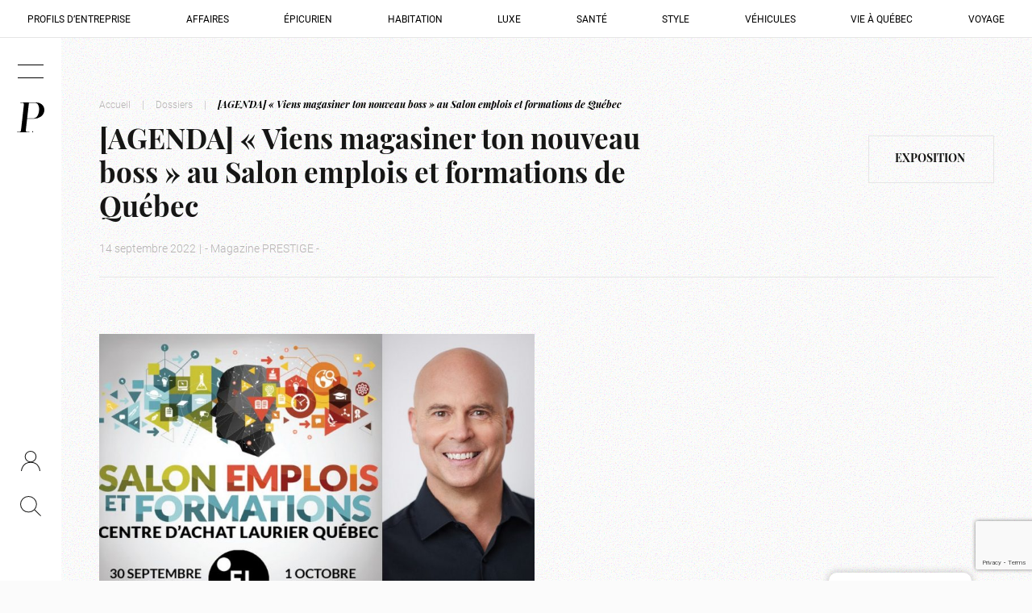

--- FILE ---
content_type: text/html; charset=UTF-8
request_url: https://magazineprestige.com/agenda-viens-magasiner-ton-nouveau-boss-au-salon-emplois-et-formations-de/
body_size: 16150
content:
<!DOCTYPE html><html lang="fr-CA"><head><script data-no-optimize="1">var litespeed_docref=sessionStorage.getItem("litespeed_docref");litespeed_docref&&(Object.defineProperty(document,"referrer",{get:function(){return litespeed_docref}}),sessionStorage.removeItem("litespeed_docref"));</script> <script type="litespeed/javascript">window.gdprAppliesGlobally=!1;(function(){(function(e,r){var t=document.createElement("link");t.rel="preconnect";t.as="script";var n=document.createElement("link");n.rel="dns-prefetch";n.as="script";var i=document.createElement("link");i.rel="preload";i.as="script";var o=document.createElement("script");o.id="spcloader";o.type="text/javascript";o.async=!0;o.charset="utf-8";var a="https://sdk.privacy-center.org/"+e+"/loader.js?target_type=notice&target="+r;if(window.didomiConfig&&window.didomiConfig.user){var c=window.didomiConfig.user;var s=c.country;var d=c.region;if(s){a=a+"&country="+s;if(d){a=a+"&region="+d}}}t.href="https://sdk.privacy-center.org/";n.href="https://sdk.privacy-center.org/";i.href=a;o.src=a;var p=document.getElementsByTagName("script")[0];p.parentNode.insertBefore(t,p);p.parentNode.insertBefore(n,p);p.parentNode.insertBefore(i,p);p.parentNode.insertBefore(o,p)})("e1c09c19-87d7-4c5e-9138-d918ba424799","FDwNfq39")})()</script> <meta charset="UTF-8"><meta http-equiv="x-ua-compatible" content="ie=edge"><meta name="viewport" content="width=device-width, initial-scale=1, maximum-scale=5, user-scalable=yes"><link rel="preload" as="image" href="https://magazineprestige.com/wp-content/uploads/2022/09/arton6350-768x512.jpg" imagesrcset="https://magazineprestige.com/wp-content/uploads/2022/09/arton6350-768x512.jpg 300w" imagesizes="(min-width:992px) 50vw, 100vw" fetchpriority="high"><link rel="stylesheet" href="https://use.typekit.net/qmj5tsn.css"> <script type="litespeed/javascript">(function(w,d,s,l,i){w[l]=w[l]||[];w[l].push({'gtm.start':new Date().getTime(),event:'gtm.js'});var f=d.getElementsByTagName(s)[0],j=d.createElement(s),dl=l!='dataLayer'?'&l='+l:'';j.async=!0;j.src='https://www.googletagmanager.com/gtm.js?id='+i+dl;f.parentNode.insertBefore(j,f)})(window,document,'script','dataLayer','GTM-MR7R84GM')</script>  <script type="litespeed/javascript" data-src="https://www.googletagmanager.com/gtag/js?id=G-BS9P51CWEH"></script> <script type="litespeed/javascript">window.dataLayer=window.dataLayer||[];function gtag(){dataLayer.push(arguments)}
gtag('js',new Date());gtag('config','G-BS9P51CWEH')</script>  <script type="litespeed/javascript" data-src="https://securepubads.g.doubleclick.net/tag/js/gpt.js"></script>  <script type="litespeed/javascript">window.googletag=window.googletag||{cmd:[]};googletag.cmd.push(function(){var adSlot=googletag.defineSlot('/23041431273/leaderboard_accueil_1',[[300,250],[728,90]],'div-gpt-ad-1703120717398-0').addService(googletag.pubads());var mapping=googletag.sizeMapping().addSize([992,0],[[728,90]]).addSize([0,0],[[300,250]]).build();adSlot.defineSizeMapping(mapping);googletag.pubads().enableSingleRequest();googletag.enableServices()})</script>  <script type="litespeed/javascript">window.googletag=window.googletag||{cmd:[]};googletag.cmd.push(function(){var adSlot=googletag.defineSlot('/23041431273/leaderboard_accueil_2',[[300,250],[728,90]],'div-gpt-ad-1703121455961-0').addService(googletag.pubads());var mapping=googletag.sizeMapping().addSize([992,0],[[728,90]]).addSize([0,0],[[300,250]]).build();adSlot.defineSizeMapping(mapping);googletag.pubads().enableSingleRequest();googletag.enableServices()})</script>  <script type="litespeed/javascript">window.googletag=window.googletag||{cmd:[]};googletag.cmd.push(function(){var adSlot=googletag.defineSlot('/23041431273/leaderboard_accueil_3',[[300,250],[728,90]],'div-gpt-ad-1703121511803-0').addService(googletag.pubads());var mapping=googletag.sizeMapping().addSize([992,0],[[728,90]]).addSize([0,0],[[300,250]]).build();adSlot.defineSizeMapping(mapping);googletag.pubads().enableSingleRequest();googletag.enableServices()})</script>  <script type="litespeed/javascript">window.googletag=window.googletag||{cmd:[]};googletag.cmd.push(function(){var adSlot=googletag.defineSlot('/23041431273/leaderboard_accueil_4',[[300,250],[728,90]],'div-gpt-ad-1703121556204-0').addService(googletag.pubads());var mapping=googletag.sizeMapping().addSize([992,0],[[728,90]]).addSize([0,0],[[300,250]]).build();adSlot.defineSizeMapping(mapping);googletag.pubads().enableSingleRequest();googletag.enableServices()})</script>  <script type="litespeed/javascript">window.googletag=window.googletag||{cmd:[]};googletag.cmd.push(function(){var adSlot=googletag.defineSlot('/23041431273/leaderboard_listing',[[300,250],[728,90]],'div-gpt-ad-1703122536221-0').addService(googletag.pubads());var mapping=googletag.sizeMapping().addSize([992,0],[[728,90]]).addSize([0,0],[[300,250]]).build();adSlot.defineSizeMapping(mapping);googletag.pubads().enableSingleRequest();googletag.enableServices()})</script>  <script type="litespeed/javascript">window.googletag=window.googletag||{cmd:[]};googletag.cmd.push(function(){var adSlot=googletag.defineSlot('/23041431273/leaderboard_article',[[300,250],[728,90]],'div-gpt-ad-1703122918589-0').addService(googletag.pubads());var mapping=googletag.sizeMapping().addSize([992,0],[[728,90]]).addSize([0,0],[[300,250]]).build();adSlot.defineSizeMapping(mapping);googletag.pubads().enableSingleRequest();googletag.enableServices()})</script>  <script type="litespeed/javascript">window.googletag=window.googletag||{cmd:[]};googletag.cmd.push(function(){var adSlot=googletag.defineSlot('/23041431273/double_big_box_accueil_1',[[300,600]],'div-gpt-ad-1703123500788-0').addService(googletag.pubads());googletag.pubads().enableSingleRequest();googletag.enableServices()})</script>  <script type="litespeed/javascript">window.googletag=window.googletag||{cmd:[]};googletag.cmd.push(function(){var adSlot=googletag.defineSlot('/23041431273/double_big_box_accueil_2',[[300,600]],'div-gpt-ad-1703123531908-0').addService(googletag.pubads());googletag.pubads().enableSingleRequest();googletag.enableServices()})</script>  <script type="litespeed/javascript">window.googletag=window.googletag||{cmd:[]};googletag.cmd.push(function(){var adSlot=googletag.defineSlot('/23041431273/double_big_box_article',[[300,600]],'div-gpt-ad-1703124840211-0').addService(googletag.pubads());googletag.pubads().enableSingleRequest();googletag.enableServices()})</script>  <script type="litespeed/javascript">window.googletag=window.googletag||{cmd:[]};googletag.cmd.push(function(){var adSlot=googletag.defineSlot('/23041431273/double_big_box_listing',[[300,600]],'div-gpt-ad-1706631640602-0').addService(googletag.pubads());googletag.pubads().enableSingleRequest();googletag.enableServices()})</script> <meta name='robots' content='index, follow, max-image-preview:large, max-snippet:-1, max-video-preview:-1' /><title>[AGENDA] « Viens magasiner ton nouveau boss » au Salon emplois et formations de Québec - Magazine Prestige</title><link rel="canonical" href="https://magazineprestige.com/agenda-viens-magasiner-ton-nouveau-boss-au-salon-emplois-et-formations-de/" /><meta property="og:locale" content="fr_CA" /><meta property="og:type" content="article" /><meta property="og:title" content="[AGENDA] « Viens magasiner ton nouveau boss » au Salon emplois et formations de Québec - Magazine Prestige" /><meta property="og:description" content="Sur la photo : Marc Boilard, porte-parole du Salon emplois et formations de Québec. Les 30 septembre et 1er octobre à Laurier Québec, « Viens magasiner ton nouveau boss ». Le thème du prochain Salon emplois et formations de Québec traduit on ne peut mieux la réalité actuelle du marché de l’emploi. Dans un contexte [&hellip;]" /><meta property="og:url" content="https://magazineprestige.com/agenda-viens-magasiner-ton-nouveau-boss-au-salon-emplois-et-formations-de/" /><meta property="og:site_name" content="Magazine Prestige" /><meta property="article:published_time" content="2022-09-14T19:40:46+00:00" /><meta property="og:image" content="https://magazineprestige.com/wp-content/uploads/2023/12/default.jpg" /><meta property="og:image:width" content="1200" /><meta property="og:image:height" content="1200" /><meta property="og:image:type" content="image/jpeg" /><meta name="twitter:card" content="summary_large_image" /><meta name="twitter:label1" content="Estimation du temps de lecture" /><meta name="twitter:data1" content="3 minutes" /> <script type="application/ld+json" class="yoast-schema-graph">{"@context":"https://schema.org","@graph":[{"@type":"NewsArticle","@id":"https://magazineprestige.com/agenda-viens-magasiner-ton-nouveau-boss-au-salon-emplois-et-formations-de/#article","isPartOf":{"@id":"https://magazineprestige.com/agenda-viens-magasiner-ton-nouveau-boss-au-salon-emplois-et-formations-de/"},"author":{"name":"","@id":""},"headline":"[AGENDA] « Viens magasiner ton nouveau boss » au Salon emplois et formations de Québec","datePublished":"2022-09-14T19:40:46+00:00","mainEntityOfPage":{"@id":"https://magazineprestige.com/agenda-viens-magasiner-ton-nouveau-boss-au-salon-emplois-et-formations-de/"},"wordCount":560,"publisher":{"@id":"https://magazineprestige.com/#organization"},"image":{"@id":"https://magazineprestige.com/agenda-viens-magasiner-ton-nouveau-boss-au-salon-emplois-et-formations-de/#primaryimage"},"thumbnailUrl":"https://magazineprestige.com/wp-content/uploads/2022/09/arton6350.jpg","articleSection":["Exposition"],"inLanguage":"fr-CA"},{"@type":"WebPage","@id":"https://magazineprestige.com/agenda-viens-magasiner-ton-nouveau-boss-au-salon-emplois-et-formations-de/","url":"https://magazineprestige.com/agenda-viens-magasiner-ton-nouveau-boss-au-salon-emplois-et-formations-de/","name":"[AGENDA] « Viens magasiner ton nouveau boss » au Salon emplois et formations de Québec - Magazine Prestige","isPartOf":{"@id":"https://magazineprestige.com/#website"},"primaryImageOfPage":{"@id":"https://magazineprestige.com/agenda-viens-magasiner-ton-nouveau-boss-au-salon-emplois-et-formations-de/#primaryimage"},"image":{"@id":"https://magazineprestige.com/agenda-viens-magasiner-ton-nouveau-boss-au-salon-emplois-et-formations-de/#primaryimage"},"thumbnailUrl":"https://magazineprestige.com/wp-content/uploads/2022/09/arton6350.jpg","datePublished":"2022-09-14T19:40:46+00:00","breadcrumb":{"@id":"https://magazineprestige.com/agenda-viens-magasiner-ton-nouveau-boss-au-salon-emplois-et-formations-de/#breadcrumb"},"inLanguage":"fr-CA","potentialAction":[{"@type":"ReadAction","target":["https://magazineprestige.com/agenda-viens-magasiner-ton-nouveau-boss-au-salon-emplois-et-formations-de/"]}]},{"@type":"ImageObject","inLanguage":"fr-CA","@id":"https://magazineprestige.com/agenda-viens-magasiner-ton-nouveau-boss-au-salon-emplois-et-formations-de/#primaryimage","url":"https://magazineprestige.com/wp-content/uploads/2022/09/arton6350.jpg","contentUrl":"https://magazineprestige.com/wp-content/uploads/2022/09/arton6350.jpg","width":900,"height":600},{"@type":"BreadcrumbList","@id":"https://magazineprestige.com/agenda-viens-magasiner-ton-nouveau-boss-au-salon-emplois-et-formations-de/#breadcrumb","itemListElement":[{"@type":"ListItem","position":1,"name":"Accueil","item":"https://magazineprestige.com/"},{"@type":"ListItem","position":2,"name":"Dossiers","item":"https://magazineprestige.com/dossiers/"},{"@type":"ListItem","position":3,"name":"[AGENDA] « Viens magasiner ton nouveau boss » au Salon emplois et formations de Québec"}]},{"@type":"WebSite","@id":"https://magazineprestige.com/#website","url":"https://magazineprestige.com/","name":"Magazine Prestige","description":"","publisher":{"@id":"https://magazineprestige.com/#organization"},"alternateName":"Magazine Prestige","potentialAction":[{"@type":"SearchAction","target":{"@type":"EntryPoint","urlTemplate":"https://magazineprestige.com/?s={search_term_string}"},"query-input":{"@type":"PropertyValueSpecification","valueRequired":true,"valueName":"search_term_string"}}],"inLanguage":"fr-CA"},{"@type":"Organization","@id":"https://magazineprestige.com/#organization","name":"Magazine Prestige","alternateName":"Magazine Prestige","url":"https://magazineprestige.com/","logo":{"@type":"ImageObject","inLanguage":"fr-CA","@id":"https://magazineprestige.com/#/schema/logo/image/","url":"https://magazineprestige.com/wp-content/uploads/2023/12/default.jpg","contentUrl":"https://magazineprestige.com/wp-content/uploads/2023/12/default.jpg","width":1200,"height":1200,"caption":"Magazine Prestige"},"image":{"@id":"https://magazineprestige.com/#/schema/logo/image/"}}]}</script> <link rel='dns-prefetch' href='//cdnjs.cloudflare.com' /><link rel="alternate" title="oEmbed (JSON)" type="application/json+oembed" href="https://magazineprestige.com/wp-json/oembed/1.0/embed?url=https%3A%2F%2Fmagazineprestige.com%2Fagenda-viens-magasiner-ton-nouveau-boss-au-salon-emplois-et-formations-de%2F" /><link rel="alternate" title="oEmbed (XML)" type="text/xml+oembed" href="https://magazineprestige.com/wp-json/oembed/1.0/embed?url=https%3A%2F%2Fmagazineprestige.com%2Fagenda-viens-magasiner-ton-nouveau-boss-au-salon-emplois-et-formations-de%2F&#038;format=xml" /><style id='wp-img-auto-sizes-contain-inline-css' type='text/css'>img:is([sizes=auto i],[sizes^="auto," i]){contain-intrinsic-size:3000px 1500px}
/*# sourceURL=wp-img-auto-sizes-contain-inline-css */</style><link data-optimized="2" rel="stylesheet" href="https://magazineprestige.com/wp-content/litespeed/css/c624ac4c5cec65ae3037f6dfa6b154ae.css?ver=fc07f" /> <script type="litespeed/javascript" data-src="https://magazineprestige.com/wp-content/themes/magazine-prestige/assets/js/jquery.js" id="jquery-js"></script> <link rel="EditURI" type="application/rsd+xml" title="RSD" href="https://magazineprestige.com/xmlrpc.php?rsd" /><link rel="icon" href="https://magazineprestige.com/wp-content/uploads/2023/11/favicon-prestige-150x150.jpg" sizes="32x32" /><link rel="icon" href="https://magazineprestige.com/wp-content/uploads/2023/11/favicon-prestige-300x300.jpg" sizes="192x192" /><link rel="apple-touch-icon" href="https://magazineprestige.com/wp-content/uploads/2023/11/favicon-prestige-300x300.jpg" /><meta name="msapplication-TileImage" content="https://magazineprestige.com/wp-content/uploads/2023/11/favicon-prestige-300x300.jpg" /></head><body class="wp-singular post-template-default single single-post postid-18327 single-format-standard wp-theme-magazine-prestige"><noscript><iframe data-lazyloaded="1" src="about:blank" data-litespeed-src="https://www.googletagmanager.com/ns.html?id=GTM-MR7R84GM" height="0" width="0" style="display:none;visibility:hidden"></iframe></noscript><div class="loading-panel"></div><div class="noise"></div><div class="overlay"></div><header><div class="top-section"><div class="burger">
<span></span>
<span></span></div>
<a href="https://magazineprestige.com" title="Accueil">
<?xml version="1.0" encoding="UTF-8"?>
<svg xmlns="http://www.w3.org/2000/svg" width="117.785" height="128" viewBox="0 0 117.785 128">
<g id="Groupe_313" data-name="Groupe 313" transform="translate(-1.732)">
<g id="Groupe_311" data-name="Groupe 311" transform="translate(1.732 0)">
<path id="Tracé_2" data-name="Tracé 2" d="M46.859,68.213a8.489,8.489,0,0,0,.9.1c8.148.006,16.3.026,24.446,0a20.467,20.467,0,0,0,12.02-3.652c4.846-3.417,7.918-8.162,10.149-13.5,2.731-6.531,3.67-13.4,3.826-20.414.134-5.966-.353-11.838-2.688-17.425-3.033-7.259-8.2-11.7-16.438-11.8-8.051-.094-16.1-.016-24.156-.006a2.061,2.061,0,0,0-.5.172q-3.772,33.21-7.557,66.529M2.953,128c-.163-1.094.245-1.416,1.261-1.418,3.063-.006,6.136,0,9.188-.221,3.711-.269,5.553-1.672,6.356-5.285.84-3.779,1.3-7.651,1.762-11.5,1.365-11.433,2.657-22.874,3.959-34.315q1.944-17.09,3.851-34.184,1.678-15.116,3.292-30.24a25.262,25.262,0,0,0,.184-2.977c-.04-3.489-1.838-5.65-5.352-6.08-2.365-.29-4.776-.214-7.167-.284-.9-.027-1.806,0-2.823,0,.024-.515.042-.917.064-1.39.428-.03.8-.077,1.164-.077q18.617-.006,37.236,0c9.727.006,19.457-.095,29.182.084,8.355.152,16.173,2.282,23.04,7.228a32.885,32.885,0,0,1,5.712,5.174,27.276,27.276,0,0,1,5.894,11.349,34.619,34.619,0,0,1,.869,10.618,34.3,34.3,0,0,1-2.58,11.317,32.98,32.98,0,0,1-7.8,11.106,44.331,44.331,0,0,1-6.784,5.251,49.385,49.385,0,0,1-26.386,7.618c-9.582.124-19.165.1-28.748.095-1.189,0-1.7.189-1.848,1.564-1.716,15.636-3.527,31.262-5.309,46.892-.059.517-.068,1.04-.107,1.56-.292,3.935,1.323,6.026,5.3,6.447,2.562.271,5.161.2,7.744.278.8.022,1.609,0,2.52,0-.033.534-.058.929-.087,1.394Z" transform="translate(-2.918 0)"></path>
<path id="Tracé_11" data-name="Tracé 11" d="M83.657,152.805a2.181,2.181,0,1,0-2.166-2.181,2.173,2.173,0,0,0,2.166,2.181" transform="translate(-16.047 -24.805)"></path>
</g>
</g>
</svg>
</a></div><div class="bottom-section">
<a class="btn-compte" href="https://abonnement.magazineprestige.com/" target="blank">
<svg xmlns="http://www.w3.org/2000/svg" width="23.059" height="24.597" viewBox="0 0 23.059 24.597">
<g id="Groupe_517" data-name="Groupe 517" transform="translate(-1251.502 -98)">
<g id="Ellipse_6" data-name="Ellipse 6" transform="translate(1256 98)" fill="none" stroke="#161615" stroke-width="1">
<circle cx="7" cy="7" r="7" stroke="none"/>
<circle cx="7" cy="7" r="6.5" fill="none"/>
</g>
<path id="Tracé_35" data-name="Tracé 35" d="M-3281-11638s.645-10.534,11.092-10.566,10.969,10.566,10.969,10.566" transform="translate(4533 11760.565)" fill="none" stroke="#161615" stroke-width="1"/>
</g>
</svg>
</a>
<a class="btn-search" href="#" title="Faire une recherche sur le site">
<svg xmlns="http://www.w3.org/2000/svg" width="25.354" height="24.854" viewBox="0 0 25.354 24.854">
<g id="Groupe_516" data-name="Groupe 516" transform="translate(-992 -149.296)">
<g id="Ellipse_5" data-name="Ellipse 5" transform="translate(992 149.296)" fill="none" stroke-width="1">
<circle cx="10.138" cy="10.138" r="10.138" stroke="none"/>
<circle cx="10.138" cy="10.138" r="9.638" fill="none"/>
</g>
<line id="Ligne_129" data-name="Ligne 129" x1="7.5" y1="7.501" transform="translate(1009.5 166.295)" fill="none" stroke-width="1"/>
</g>
</svg>
</a></div></header><div id="search-loading" class="d-none"><div class="lds-ring"><div></div><div></div><div></div><div></div></div></div><div class="menu-category"><div class="menu-menu-categories-container"><ul id="menu-menu-categories" class="menu"><li id="menu-item-1257" class="menu-item menu-item-type-taxonomy menu-item-object-category menu-item-1257"><a href="https://magazineprestige.com/dossiers/affaires/profils-dentreprise/">Profils d&rsquo;entreprise</a></li><li id="menu-item-326" class="menu-item menu-item-type-taxonomy menu-item-object-category menu-item-326"><a href="https://magazineprestige.com/dossiers/affaires/">Affaires</a></li><li id="menu-item-327" class="menu-item menu-item-type-taxonomy menu-item-object-category menu-item-327"><a href="https://magazineprestige.com/dossiers/epicurien/">Épicurien</a></li><li id="menu-item-328" class="menu-item menu-item-type-taxonomy menu-item-object-category menu-item-328"><a href="https://magazineprestige.com/dossiers/habitation/">Habitation</a></li><li id="menu-item-329" class="menu-item menu-item-type-taxonomy menu-item-object-category menu-item-329"><a href="https://magazineprestige.com/dossiers/luxe/">Luxe</a></li><li id="menu-item-330" class="menu-item menu-item-type-taxonomy menu-item-object-category menu-item-330"><a href="https://magazineprestige.com/dossiers/sante/">Santé</a></li><li id="menu-item-331" class="menu-item menu-item-type-taxonomy menu-item-object-category menu-item-331"><a href="https://magazineprestige.com/dossiers/style/">Style</a></li><li id="menu-item-1241" class="menu-item menu-item-type-taxonomy menu-item-object-category menu-item-1241"><a href="https://magazineprestige.com/dossiers/vehicules/">Véhicules</a></li><li id="menu-item-332" class="menu-item menu-item-type-taxonomy menu-item-object-category menu-item-332"><a href="https://magazineprestige.com/dossiers/vie-a-qc/">Vie à Québec</a></li><li id="menu-item-333" class="menu-item menu-item-type-taxonomy menu-item-object-category menu-item-333"><a href="https://magazineprestige.com/dossiers/voyage/">Voyage</a></li></ul></div></div><div class="search-section" data-url="https://magazineprestige.com"><div class="close-button">
<span></span>
<span></span></div><p class="title">Recherche</p><form>
<input type="text" placeholder="Que recherchez-vous?">
<button type="submit" title="Rechercher">
<svg xmlns="http://www.w3.org/2000/svg" width="25.354" height="24.854" viewBox="0 0 25.354 24.854">
<g id="Groupe_516" data-name="Groupe 516" transform="translate(-992 -149.296)">
<g id="Ellipse_5" data-name="Ellipse 5" transform="translate(992 149.296)" fill="none" stroke-width="1">
<circle cx="10.138" cy="10.138" r="10.138" stroke="none"/>
<circle cx="10.138" cy="10.138" r="9.638" fill="none"/>
</g>
<line id="Ligne_129" data-name="Ligne 129" x1="7.5" y1="7.501" transform="translate(1009.5 166.295)" fill="none" stroke-width="1"/>
</g>
</svg>
</button></form></div><div class="menu-burger"><div class="container-fluid p-0"><div class="row m-0"><div class="col-12 col-lg-8 p-0"><div class="menu-conteneur"><div class="menu-menu-principal-container"><ul id="menu-menu-principal" class="menu"><li class="menu-item menu-item-type-post_type menu-item-object-page menu-item-has-children"><a href="https://magazineprestige.com/dossiers/">Dossiers</a><ul class="sub-menu"><li class="menu-item menu-item-type-taxonomy menu-item-object-category"><a href="https://magazineprestige.com/dossiers/affaires/">Affaires</a></li><li class="menu-item menu-item-type-taxonomy menu-item-object-category"><a href="https://magazineprestige.com/dossiers/chronique/">Chronique</a></li><li class="menu-item menu-item-type-taxonomy menu-item-object-category"><a href="https://magazineprestige.com/dossiers/epicurien/">Épicurien</a></li><li class="menu-item menu-item-type-taxonomy menu-item-object-category"><a href="https://magazineprestige.com/dossiers/habitation/">Habitation</a></li><li class="menu-item menu-item-type-taxonomy menu-item-object-category"><a href="https://magazineprestige.com/dossiers/luxe/">Luxe</a></li><li class="menu-item menu-item-type-taxonomy menu-item-object-category"><a href="https://magazineprestige.com/dossiers/sante/">Santé</a></li><li class="menu-item menu-item-type-taxonomy menu-item-object-category"><a href="https://magazineprestige.com/dossiers/style/">Style</a></li><li class="menu-item menu-item-type-taxonomy menu-item-object-category"><a href="https://magazineprestige.com/dossiers/vehicules/">Véhicules</a></li><li class="menu-item menu-item-type-taxonomy menu-item-object-category"><a href="https://magazineprestige.com/dossiers/vie-a-qc/">Vie à QC</a></li><li class="menu-item menu-item-type-taxonomy menu-item-object-category"><a href="https://magazineprestige.com/dossiers/voyage/">Voyage</a></li></ul></li><li class="news menu-item menu-item-type-taxonomy menu-item-object-category"><a href="https://magazineprestige.com/dossiers/actualites/">Actualités</a><div class="sub-menu menu-news"><div class="list"><a href="https://magazineprestige.com/700-000-recoltes-retour-sur-la-25e-guignolee-des-medias-a-quebec/" class="content"><p class="top-info">13 janvier 2026 - &#8211; Magazine PRESTIGE &#8211;</p><div class="title-container"><p class="title">Retour sur la 25e Guignolée des médias à Québec</p></div></a><a href="https://magazineprestige.com/le-14e-bal-du-maire-de-la-fondation-jeunes-en-tete/" class="content"><p class="top-info">9 Décembre 2025 - &#8211; Magazine PRESTIGE &#8211;</p><div class="title-container"><p class="title">Le 14e Bal du maire de la Fondation Jeunes en Tête</p></div></a></div><a href="https://magazineprestige.com/dossiers/actualites/" class="btn-arrow"><svg version="1.2" xmlns="http://www.w3.org/2000/svg" viewBox="0 0 25 20" width="25" height="20"><style>.a{fill:none}</style><path fill-rule="evenodd" class="a" d="m23.8 10.1h-23.8"/><path fill-rule="evenodd" class="a" d="m14.8 19.4c0 0 2-7.7 9.3-9.3-7.3-1.5-9.3-9.2-9.3-9.2"/></svg><span>Toutes les actualités</span></a></div></li><li class="menu-item menu-item-type-post_type menu-item-object-page menu-item-has-children"><a href="https://magazineprestige.com/magazine/">Magazine</a><ul class="sub-menu"><li class="menu-item menu-item-type-custom menu-item-object-custom"><a href="https://issuu.com/antidotemedias/docs/magazine_prestige_d_cembre_2025?fr=xKAE9_zMzMw">Consultez la dernière édition</a></li><li class="menu-item menu-item-type-custom menu-item-object-custom"><a href="https://magazineprestige.com/magazine/#articles">Voir les articles de la dernière édition</a></li><li class="menu-item menu-item-type-post_type menu-item-object-page"><a href="https://magazineprestige.com/abonnement/">Abonnez-vous au magazine</a></li><li class="menu-item menu-item-type-post_type menu-item-object-page"><a href="https://magazineprestige.com/editions/">Anciennes éditions</a></li></ul></li><li class="menu-item menu-item-type-post_type menu-item-object-page menu-item-has-children"><a href="https://magazineprestige.com/abonnement/">Abonnement</a><ul class="sub-menu"><li class="menu-item menu-item-type-post_type menu-item-object-page"><a href="https://magazineprestige.com/abonnement/">Abonnez-vous au magazine</a></li><li class="menu-item menu-item-type-custom menu-item-object-custom"><a href="https://magazineprestige.com/abonnement/#infolettre">Abonnez-vous à l&rsquo;infolettre</a></li><li class="menu-item menu-item-type-post_type menu-item-object-page"><a href="https://magazineprestige.com/faq/">FAQ</a></li></ul></li><li class="menu-item menu-item-type-post_type menu-item-object-page menu-item-has-children"><a href="https://magazineprestige.com/notre-histoire/">À propos</a><ul class="sub-menu"><li class="menu-item menu-item-type-post_type menu-item-object-page"><a href="https://magazineprestige.com/notre-histoire/">Notre histoire</a></li><li class="menu-item menu-item-type-post_type menu-item-object-page"><a href="https://magazineprestige.com/notre-equipe/">Notre équipe</a></li></ul></li></ul></div><div class="sub-section"><div class="socials">
<a href="https://www.facebook.com/MagazinePRESTIGE/" title="Ouvrir média social" target="_blank" rel="noopener">
<?xml version="1.0" encoding="UTF-8"?>
<svg xmlns="http://www.w3.org/2000/svg" width="13.48" height="26.686" viewBox="0 0 13.48 26.686">
<path id="XMLID_835_" d="M77.133,14.213h2.925V26.256a.43.43,0,0,0,.43.43h4.96a.43.43,0,0,0,.43-.43V14.27h3.363a.43.43,0,0,0,.428-.381l.511-4.434a.43.43,0,0,0-.427-.48H85.88V6.2c0-.838.451-1.263,1.341-1.263h2.533a.43.43,0,0,0,.43-.43V.434a.43.43,0,0,0-.43-.43h-3.49c-.025,0-.079,0-.16,0a6.688,6.688,0,0,0-4.373,1.649A4.586,4.586,0,0,0,80.2,5.725v3.25H77.133a.43.43,0,0,0-.43.43v4.377A.43.43,0,0,0,77.133,14.213Z" transform="translate(-76.703)"></path>
</svg>
</a>
<a href="https://www.pinterest.com/magazineprestig/" title="Ouvrir média social" target="_blank" rel="noopener">
<?xml version="1.0" encoding="UTF-8"?>
<svg xmlns="http://www.w3.org/2000/svg" width="21.089" height="26.686" viewBox="0 0 21.089 26.686">
<path id="pinterest-svgrepo-com" d="M177.723,18.493c-.713,3.675-1.634,6.325-4.209,8.166-.8-5.552,1.168-9.722,2.078-14.151-1.554-2.573.187-7.753,3.461-6.478,4.03,1.571-3.2,9.193,1.849,10.192,5.271,1.042,7.158-7.952,3.891-11.221-4.722-4.719-14.129-.717-12.665,5.973.59,2.7-1.417,3.464-1.417,3.464-1.626-.659-1.782-2.942-1.7-5.169C169.2,4.147,173.687.56,178.187.063c5.692-.628,11.034,2.058,11.77,7.332.832,5.951-2.46,12.787-8.547,12.323a11.458,11.458,0,0,1-3.687-1.224" transform="translate(-168.996 0.027)" fill-rule="evenodd"></path>
</svg>
</a>
<a href="https://ca.linkedin.com/company/magazine-prestige" title="Ouvrir média social" target="_blank" rel="noopener">
<?xml version="1.0" encoding="UTF-8"?>
<svg xmlns="http://www.w3.org/2000/svg" width="26.5" height="23.636" viewBox="0 0 26.5 23.636">
<g id="Groupe_314" data-name="Groupe 314" transform="translate(0 -23.916)">
<path id="Tracé_15" data-name="Tracé 15" d="M.84,195.234H4.2a.84.84,0,0,0,.84-.84v-14.7a.84.84,0,0,0-.84-.84H.84a.84.84,0,0,0-.84.84v14.7A.84.84,0,0,0,.84,195.234Z" transform="translate(0 -147.682)"></path>
<path id="Tracé_16" data-name="Tracé 16" d="M.84,28.584H4.2a.84.84,0,0,0,.84-.84V24.756a.84.84,0,0,0-.84-.84H.84a.84.84,0,0,0-.84.84v2.987A.84.84,0,0,0,.84,28.584Z"></path>
<path id="Tracé_17" data-name="Tracé 17" d="M197.655,171.781a5.115,5.115,0,0,0-2.091-1.535,7.572,7.572,0,0,0-3.052-.6,7.474,7.474,0,0,0-5.743,2.587c-.312.343-.539.268-.539-.2v-1.12a.84.84,0,0,0-.84-.84h-3a.84.84,0,0,0-.84.84v14.7a.84.84,0,0,0,.84.84h3.364a.84.84,0,0,0,.84-.84v-5.113a16.45,16.45,0,0,1,.386-4.38,3.617,3.617,0,0,1,1.427-1.9,4.045,4.045,0,0,1,2.352-.718,3,3,0,0,1,1.75.5,2.8,2.8,0,0,1,1.05,1.409,15.033,15.033,0,0,1,.323,3.994v6.208a.84.84,0,0,0,.84.84h3.364a.84.84,0,0,0,.84-.84v-8.327a15.768,15.768,0,0,0-.278-3.393A5.557,5.557,0,0,0,197.655,171.781Z" transform="translate(-173.046 -138.907)"></path>
</g>
</svg>
</a>
<a href="https://www.instagram.com/magazineprestige/" title="Ouvrir média social" target="_blank" rel="noopener">
<?xml version="1.0" encoding="UTF-8"?>
<svg xmlns="http://www.w3.org/2000/svg" width="23.636" height="23.636" viewBox="0 0 23.636 23.636">
<path id="Tracé_14" data-name="Tracé 14" d="M22.909,4H8.727A4.741,4.741,0,0,0,4,8.727V22.909a4.741,4.741,0,0,0,4.727,4.727H22.909a4.741,4.741,0,0,0,4.727-4.727V8.727A4.741,4.741,0,0,0,22.909,4ZM15.818,21.727a5.909,5.909,0,1,1,5.909-5.909A5.926,5.926,0,0,1,15.818,21.727Zm6.5-11.227A1.182,1.182,0,1,1,23.5,9.318,1.185,1.185,0,0,1,22.318,10.5Z" transform="translate(-4 -4)"></path>
</svg>
</a></div><div class="menu"><div class="menu-menu-secondaire-container"><ul id="menu-menu-secondaire" class="menu"><li id="menu-item-98" class="menu-item menu-item-type-post_type menu-item-object-page menu-item-98"><a href="https://magazineprestige.com/contactez-nous/">Contact</a></li><li id="menu-item-99" class="menu-item menu-item-type-custom menu-item-object-custom menu-item-99"><a target="_blank" href="https://quoifaire.com/">Quoi Faire</a></li></ul></div></div></div></div></div><div class="col-12 col-lg-4 p-0"><div class="magazine"><div class="title-section"><p class="title">Magazine</p><p class="date">Décembre 2025</p></div>
<a href="https://issuu.com/antidotemedias/docs/magazine_prestige_d_cembre_2025?fr=xKAE9_zMzMw" target="_blank" rel="noopener" class="image-section">
<img data-lazyloaded="1" src="[data-uri]" data-src="https://magazineprestige.com/wp-content/uploads/2025/12/PrestigeDecembre2025_Mockup-cover-cafe-683x1024.jpg" data-srcset="https://magazineprestige.com/wp-content/uploads/2025/12/PrestigeDecembre2025_Mockup-cover-cafe-768x1152.jpg 992w" data-sizes="(min-width: 992px) 33vw" alt="PrestigeDecembre2025_Mockup cover cafe" width="200" height="300">
</a></div></div></div></div></div><div id="main"><div class="article--infos"><div class="container"><div class="row"><div class="col-12"><div class="breadcrumbs"><div id="bread"><p id="breadcrumbs"><span><span><a href="https://magazineprestige.com/">Accueil</a></span> <span class="separateur">|</span> <span><a href="https://magazineprestige.com/dossiers/" title="Dossiers">Dossiers</a></span> <span class="separateur">|</span> <span class="breadcrumb_last" aria-current="page">[AGENDA] « Viens magasiner ton nouveau boss » au Salon emplois et formations de Québec</span></span></p></div></div></div></div></div><div class="container"><div class="row"><div class="col-12"><div class="inner-container"><div class="title-container"><h1>[AGENDA] « Viens magasiner ton nouveau boss » au Salon emplois et formations de Québec</h1><p class="infos">
<span>14 septembre 2022</span><span>|</span>
<span>- Magazine PRESTIGE -</span></p></div><div class="category-container">
<a href="https://magazineprestige.com/dossiers/agenda/exposition/" class="btn-solid" title="Dossier - Exposition">
<span>Exposition</span>
<svg version="1.2" xmlns="http://www.w3.org/2000/svg" viewBox="0 0 25 20" width="25" height="20"><style>.a{fill:none}</style><path fill-rule="evenodd" class="a" d="m23.8 10.1h-23.8"/><path fill-rule="evenodd" class="a" d="m14.8 19.4c0 0 2-7.7 9.3-9.3-7.3-1.5-9.3-9.2-9.3-9.2"/></svg>                            </a></div></div></div></div></div></div><div class="article--entete"><div class="container"><div class="row"><div class="col-12 col-lg-6"><div class="image-container">
<img data-lazyloaded="1" src="[data-uri]" data-src="https://magazineprestige.com/wp-content/uploads/2022/09/arton6350-768x512.jpg" data-srcset="https://magazineprestige.com/wp-content/uploads/2022/09/arton6350-768x512.jpg 300w" data-sizes="100vw, (min-width:992px) 50vw" alt="[AGENDA] « Viens magasiner ton nouveau boss » au Salon emplois et formations de Québec" width="768" height="512" fetchpriority="high"></div></div><div class="col-12 col-lg-6"><div class="content-container"></div></div></div></div></div><div class="article--contenu"><div class="container"><div class="row"><div class="col-12 col-lg-8 content-container"><div class="content"><p>Sur la photo : <strong>Marc Boilard</strong>, porte-parole du Salon emplois et formations de Québec.</p><h3>Les 30 septembre et 1er octobre à Laurier Québec, « Viens magasiner ton nouveau boss ». Le thème du prochain Salon emplois et formations de Québec traduit on ne peut mieux la réalité actuelle du marché de l’emploi.</h3><p>Dans un contexte où tous les employeurs sont à la recherche de personnel, les chercheurs d’emploi ont l’embarras du choix et c’est au Salon emplois et formations de Québec, qu’ils pourront trouver leur emploi (et leur employeur) de rêve les 30 septembre et 1er octobre à Laurier Québec ! Avec plus de 70 exposants réunis, dans tous les domaines, le salon prédit presque à coup sûr un emploi à tous ceux qui se présenteront sur place avec un CV.</p><p></p><h3><strong>Des emplois dans tous les domaines</strong></h3><p>Parmi les 70 employeurs présents au salon, les visiteurs pourront « magasiner » dans tous les secteurs. Des emplois dans le secteur des ventes et services jusqu’aux offres pour professionnels de tous les domaines, en passant par les transports, la santé, la sécurité, la construction, l’immobilier et bien d’autres. Même le biomédical y est représenté avec les entreprises Médicago, BD Canada et Synéos Health qui seront entre autres à la recherche de la perle rare.</p><p>Lors d’une étude intitulée Réponses des employeurs aux pénuries de main-d’œuvre et réalisée récemment par Statistique Canada, les employeurs ont démontré leur désir d’utiliser des stratégies pour faire face à la pénurie de main-d’œuvre. Parmi toutes les entreprises du secteur privé prises en compte dans cette étude, près de la moitié d’entre elles (46 %) prévoyaient augmenter les salaires des nouveaux employés. Mais les augmentations de salaire ne sont qu’une infime partie de ces stratégies.</p><p>Des employeurs de renom tels que Club Med, Costco, Couche-Tard, Fairmont, Hydro-Québec, Québécor, Revenu Québec ou l’Armée canadienne, rivaliseront ainsi d’imagination afin d’attirer les candidats : horaires flexibles, vacances, télétravail, avantages sociaux, environnements de travail attrayants, salaires, primes, etc. Ils se feront séduisants pour les chercheurs d’emplois qui sont quant à eux à la recherche de l’emploi ou du boss de rêve.</p><p></p><h3><strong>Un porte-parole bien connu ! </strong></h3><p>Le Salon emplois et formations de Québec s’est associé à Marc Boilard, chroniqueur quotidien au FM 93 et conférencier, qui présentera une conférence sur mesure « Renverser la table : obtenir le poste et les meilleures conditions » à 13h00 chaque jour.</p><p></p><h3><strong>Un salon de la formation</strong></h3><p>En plus de centaines d’emplois, le Salon emplois et formations de Québec est fier de présenter des établissements d’enseignement. Que ce soit pour une réorientation de carrière ou simplement pour l’étudiant qui hésite encore dans son parcours, des écoles et centres de formation seront là pour donner de l’information. Le Centre de recherche CHU de Québec, entre autres, présentera des animations scientifiques pour tous les âges, des exemples de projets de recherche menés au CHU de Québec-Université Laval, en plus de donner la possibilité aux visiteurs de rencontrer des acteurs de la recherche en santé.</p></div></div><div class="col-12 col-lg-4 publicite-container"><div class="section-publicite pt-0"><div id='div-gpt-ad-1703124840211-0' class="publicite publicite--dbb"> <script type="litespeed/javascript">googletag.cmd.push(function(){googletag.display('div-gpt-ad-1703124840211-0')})</script> </div></div></div></div></div></div><div class="section-publicite pt-0"><div id='div-gpt-ad-1703122918589-0' class="publicite publicite--leader-bb"> <script type="litespeed/javascript">googletag.cmd.push(function(){googletag.display('div-gpt-ad-1703122918589-0')})</script> </div></div><div class="others-section"><p class="titre-fond">rêver</p><div class="container"><div class="row title-container"><div class="col-12"><h2>Autres articles dans cette catégorie</h2></div></div><div class="row list">
<a href="https://magazineprestige.com/agenda-salon-expo-habitat-quebec-2023-plus-d-attractions-que-jamais/" class="col-12 col-lg-4 item" title="[AGENDA] Salon Expo habitat Québec 2023 &#8211; Plus d&rsquo;attractions que jamais !"><div class="image-container">
<img data-lazyloaded="1" src="[data-uri]" data-src="https://magazineprestige.com/wp-content/uploads/2023/02/arton6443-768x512.jpg" data-srcset="https://magazineprestige.com/wp-content/uploads/2023/02/arton6443-768x512.jpg 300w" data-sizes="100vw, (min-width:992px) 33vw" alt="[AGENDA] Salon Expo habitat Québec 2023 &#8211; Plus d&rsquo;attractions que jamais !" width="768" height="512" loading="lazy"><div class="tag">Exposition</div></div><div class="content-container"><p class="date">9 février 2023</p><p class="title">[AGENDA] Salon Expo habitat Québec 2023 &#8211; Plus d&rsquo;attractions que jamais !</p></div>
</a>
<a href="https://magazineprestige.com/le-week-end-vintage-un-veritable-voyage-dans-le-temps/" class="col-12 col-lg-4 item" title="Le Week-end Vintage : un véritable voyage dans le temps"><div class="image-container">
<img data-lazyloaded="1" src="[data-uri]" data-src="https://magazineprestige.com/wp-content/uploads/2022/09/arton6305-768x512.jpg" data-srcset="https://magazineprestige.com/wp-content/uploads/2022/09/arton6305-768x512.jpg 300w" data-sizes="100vw, (min-width:992px) 33vw" alt="Le Week-end Vintage : un véritable voyage dans le temps" width="768" height="512" loading="lazy"><div class="tag">Exposition</div></div><div class="content-container"><p class="date">9 septembre 2022</p><p class="title">Le Week-end Vintage : un véritable voyage dans le temps</p></div>
</a><div class="col-12 col-lg-4 item"><div class="inner-button"><p class="title">Découvrez-en <span>plus</span></p>
<a href="https://magazineprestige.com/dossiers/agenda/exposition/" class="btn-arrow" title="Voir tous les articles">
<svg version="1.2" xmlns="http://www.w3.org/2000/svg" viewBox="0 0 25 20" width="25" height="20"><style>.a{fill:none}</style><path fill-rule="evenodd" class="a" d="m23.8 10.1h-23.8"/><path fill-rule="evenodd" class="a" d="m14.8 19.4c0 0 2-7.7 9.3-9.3-7.3-1.5-9.3-9.2-9.3-9.2"/></svg>                        <span>Voir tous les articles</span>
</a></div></div></div></div></div><footer id="infolettre"><div class="container"><div class="row infolettre"><div class="col-12 col-lg-6"><div class="title-container"><h2>Chaque semaine, recevez nos dernières nouvelles dans votre boîte courriel.</h2></div></div><div class="col-12 col-lg-6"><div class="infolettre-container"><p class="title">Abonnez-vous à l'infolettre</p><div class="form-section"><form action="https://app.cyberimpact.com/optin" method="post" accept-charset="utf-8"><fieldset><div class="input-container">
<input type="text" id="ci_email" required placeholder="Courriel" name="ci_email" maxlength="255"/></div><div style="display:block; visibility:hidden; height:1px;">
<input type="hidden" id="ci_groups" name="ci_groups" value="2"/>
<input type="hidden" id="ci_account" name="ci_account" value="cd552cc2-cef7-4c9c-d12c-9f469a1f1da3"/>
<input type="hidden" id="ci_language" name="ci_language" value="fr_ca"/>
<input type="hidden" id="ci_sent_url" name="ci_sent_url" value="https://stage.magazineprestige.com/confirmez-votre-inscription/"/>
<input type="hidden" id="ci_error_url" name="ci_error_url" value="" />
<input type="hidden" id="ci_confirm_url" name="ci_confirm_url" value="https://stage.magazineprestige.com/inscription-validee/" /></div>
<button type="submit" class="btn-solid" title="M'abonner">
<span>M'abonner</span>
<svg version="1.2" xmlns="http://www.w3.org/2000/svg" viewBox="0 0 25 20" width="25" height="20"><style>.a{fill:none}</style><path fill-rule="evenodd" class="a" d="m23.8 10.1h-23.8"/><path fill-rule="evenodd" class="a" d="m14.8 19.4c0 0 2-7.7 9.3-9.3-7.3-1.5-9.3-9.2-9.3-9.2"/></svg>                            </button><div style="color:#aaa; font-size:10px; display: none;">
<a style="color:#aaa; font-size:10px;text-decoration:none;" href="https://www.cyberimpact.com">Email marketing</a> <a style="color:#aaa; font-size:10px;text-decoration:none;" href="https://www.cyberimpact.com">Cyberimpact</a></div></fieldset></form></div></div></div></div><div class="row bottom"><div class="col-12 col-lg-3"><div class="coordonnees"><div class="contact"><h3>Vous désirez annoncer avec nous?</h3>
<a href="https://magazineprestige.com/contactez-nous/" class="btn-arrow" title="Contactez-nous">
<svg version="1.2" xmlns="http://www.w3.org/2000/svg" viewBox="0 0 25 20" width="25" height="20"><style>.a{fill:none}</style><path fill-rule="evenodd" class="a" d="m23.8 10.1h-23.8"/><path fill-rule="evenodd" class="a" d="m14.8 19.4c0 0 2-7.7 9.3-9.3-7.3-1.5-9.3-9.2-9.3-9.2"/></svg>                            <span>Contactez-nous</span>
</a></div><div class="list">
<a href="https://maps.app.goo.gl/Z5UWQYDsDa8dx4Lt6" target="_blank" rel="noopener" title="Voir sur Google Map">6500, boul. Pierre-Bertrand, suite 200 Québec (Québec) G2J 1R4</a>
<a href="tel:5819819555" title="Nous appeler au (581) 981-9555">(581) 981-9555</a>
<a href="/cdn-cgi/l/email-protection#2d44434b426d404c4a4c574443485d5f485e59444a48034e4240" title="Nous écrire à l'adresse courriel: info@magazineprestige.com"><span class="__cf_email__" data-cfemail="a3cacdc5cce3cec2c4c2d9cacdc6d3d1c6d0d7cac4c68dc0ccce">[email&#160;protected]</span></a></div></div></div><div class="col-12 col-lg-6"><div class="identite">
<a href="https://magazineprestige.com" title="Voir la page d'accueil du Magazine Prestige">
<?xml version="1.0" encoding="UTF-8"?>
<svg xmlns="http://www.w3.org/2000/svg" width="117.785" height="128" viewBox="0 0 117.785 128">
<g id="Groupe_313" data-name="Groupe 313" transform="translate(-1.732)">
<g id="Groupe_311" data-name="Groupe 311" transform="translate(1.732 0)">
<path id="Tracé_2" data-name="Tracé 2" d="M46.859,68.213a8.489,8.489,0,0,0,.9.1c8.148.006,16.3.026,24.446,0a20.467,20.467,0,0,0,12.02-3.652c4.846-3.417,7.918-8.162,10.149-13.5,2.731-6.531,3.67-13.4,3.826-20.414.134-5.966-.353-11.838-2.688-17.425-3.033-7.259-8.2-11.7-16.438-11.8-8.051-.094-16.1-.016-24.156-.006a2.061,2.061,0,0,0-.5.172q-3.772,33.21-7.557,66.529M2.953,128c-.163-1.094.245-1.416,1.261-1.418,3.063-.006,6.136,0,9.188-.221,3.711-.269,5.553-1.672,6.356-5.285.84-3.779,1.3-7.651,1.762-11.5,1.365-11.433,2.657-22.874,3.959-34.315q1.944-17.09,3.851-34.184,1.678-15.116,3.292-30.24a25.262,25.262,0,0,0,.184-2.977c-.04-3.489-1.838-5.65-5.352-6.08-2.365-.29-4.776-.214-7.167-.284-.9-.027-1.806,0-2.823,0,.024-.515.042-.917.064-1.39.428-.03.8-.077,1.164-.077q18.617-.006,37.236,0c9.727.006,19.457-.095,29.182.084,8.355.152,16.173,2.282,23.04,7.228a32.885,32.885,0,0,1,5.712,5.174,27.276,27.276,0,0,1,5.894,11.349,34.619,34.619,0,0,1,.869,10.618,34.3,34.3,0,0,1-2.58,11.317,32.98,32.98,0,0,1-7.8,11.106,44.331,44.331,0,0,1-6.784,5.251,49.385,49.385,0,0,1-26.386,7.618c-9.582.124-19.165.1-28.748.095-1.189,0-1.7.189-1.848,1.564-1.716,15.636-3.527,31.262-5.309,46.892-.059.517-.068,1.04-.107,1.56-.292,3.935,1.323,6.026,5.3,6.447,2.562.271,5.161.2,7.744.278.8.022,1.609,0,2.52,0-.033.534-.058.929-.087,1.394Z" transform="translate(-2.918 0)"></path>
<path id="Tracé_11" data-name="Tracé 11" d="M83.657,152.805a2.181,2.181,0,1,0-2.166-2.181,2.173,2.173,0,0,0,2.166,2.181" transform="translate(-16.047 -24.805)"></path>
</g>
</g>
</svg>
</a><div class="socials">
<a href="https://www.facebook.com/MagazinePRESTIGE/" title="Voir la page Facebook" target="_blank" rel="noopener">
<?xml version="1.0" encoding="UTF-8"?>
<svg xmlns="http://www.w3.org/2000/svg" width="13.48" height="26.686" viewBox="0 0 13.48 26.686">
<path id="XMLID_835_" d="M77.133,14.213h2.925V26.256a.43.43,0,0,0,.43.43h4.96a.43.43,0,0,0,.43-.43V14.27h3.363a.43.43,0,0,0,.428-.381l.511-4.434a.43.43,0,0,0-.427-.48H85.88V6.2c0-.838.451-1.263,1.341-1.263h2.533a.43.43,0,0,0,.43-.43V.434a.43.43,0,0,0-.43-.43h-3.49c-.025,0-.079,0-.16,0a6.688,6.688,0,0,0-4.373,1.649A4.586,4.586,0,0,0,80.2,5.725v3.25H77.133a.43.43,0,0,0-.43.43v4.377A.43.43,0,0,0,77.133,14.213Z" transform="translate(-76.703)"></path>
</svg>
</a>
<a href="https://www.pinterest.com/magazineprestig/" title="Voir la page Pinterest" target="_blank" rel="noopener">
<?xml version="1.0" encoding="UTF-8"?>
<svg xmlns="http://www.w3.org/2000/svg" width="21.089" height="26.686" viewBox="0 0 21.089 26.686">
<path id="pinterest-svgrepo-com" d="M177.723,18.493c-.713,3.675-1.634,6.325-4.209,8.166-.8-5.552,1.168-9.722,2.078-14.151-1.554-2.573.187-7.753,3.461-6.478,4.03,1.571-3.2,9.193,1.849,10.192,5.271,1.042,7.158-7.952,3.891-11.221-4.722-4.719-14.129-.717-12.665,5.973.59,2.7-1.417,3.464-1.417,3.464-1.626-.659-1.782-2.942-1.7-5.169C169.2,4.147,173.687.56,178.187.063c5.692-.628,11.034,2.058,11.77,7.332.832,5.951-2.46,12.787-8.547,12.323a11.458,11.458,0,0,1-3.687-1.224" transform="translate(-168.996 0.027)" fill-rule="evenodd"></path>
</svg>
</a>
<a href="https://ca.linkedin.com/company/magazine-prestige" title="Voir la page linkedin-new" target="_blank" rel="noopener">
<?xml version="1.0" encoding="UTF-8"?>
<svg xmlns="http://www.w3.org/2000/svg" width="26.5" height="23.636" viewBox="0 0 26.5 23.636">
<g id="Groupe_314" data-name="Groupe 314" transform="translate(0 -23.916)">
<path id="Tracé_15" data-name="Tracé 15" d="M.84,195.234H4.2a.84.84,0,0,0,.84-.84v-14.7a.84.84,0,0,0-.84-.84H.84a.84.84,0,0,0-.84.84v14.7A.84.84,0,0,0,.84,195.234Z" transform="translate(0 -147.682)"></path>
<path id="Tracé_16" data-name="Tracé 16" d="M.84,28.584H4.2a.84.84,0,0,0,.84-.84V24.756a.84.84,0,0,0-.84-.84H.84a.84.84,0,0,0-.84.84v2.987A.84.84,0,0,0,.84,28.584Z"></path>
<path id="Tracé_17" data-name="Tracé 17" d="M197.655,171.781a5.115,5.115,0,0,0-2.091-1.535,7.572,7.572,0,0,0-3.052-.6,7.474,7.474,0,0,0-5.743,2.587c-.312.343-.539.268-.539-.2v-1.12a.84.84,0,0,0-.84-.84h-3a.84.84,0,0,0-.84.84v14.7a.84.84,0,0,0,.84.84h3.364a.84.84,0,0,0,.84-.84v-5.113a16.45,16.45,0,0,1,.386-4.38,3.617,3.617,0,0,1,1.427-1.9,4.045,4.045,0,0,1,2.352-.718,3,3,0,0,1,1.75.5,2.8,2.8,0,0,1,1.05,1.409,15.033,15.033,0,0,1,.323,3.994v6.208a.84.84,0,0,0,.84.84h3.364a.84.84,0,0,0,.84-.84v-8.327a15.768,15.768,0,0,0-.278-3.393A5.557,5.557,0,0,0,197.655,171.781Z" transform="translate(-173.046 -138.907)"></path>
</g>
</svg>
</a>
<a href="https://www.instagram.com/magazineprestige/" title="Voir la page Instagram" target="_blank" rel="noopener">
<?xml version="1.0" encoding="UTF-8"?>
<svg xmlns="http://www.w3.org/2000/svg" width="23.636" height="23.636" viewBox="0 0 23.636 23.636">
<path id="Tracé_14" data-name="Tracé 14" d="M22.909,4H8.727A4.741,4.741,0,0,0,4,8.727V22.909a4.741,4.741,0,0,0,4.727,4.727H22.909a4.741,4.741,0,0,0,4.727-4.727V8.727A4.741,4.741,0,0,0,22.909,4ZM15.818,21.727a5.909,5.909,0,1,1,5.909-5.909A5.926,5.926,0,0,1,15.818,21.727Zm6.5-11.227A1.182,1.182,0,1,1,23.5,9.318,1.185,1.185,0,0,1,22.318,10.5Z" transform="translate(-4 -4)"></path>
</svg>
</a></div></div></div><div class="col-12 col-lg-3"><div class="magazine-section"><div class="magazine">
<a href="https://magazineprestige.com/magazine/" target="" class="title" title="Le Magazine Prestige">
Le Magazine Prestige                        </a><div class="menus-sidebyside">
<a href="https://issuu.com/antidotemedias/docs/magazine_prestige_d_cembre_2025?fr=xKAE9_zMzMw" class="lien-magazine-virtuel" target="_blank" rel="noopener">
Le consulter                            </a><div class="menu-menu-magazine-container"><ul id="menu-menu-magazine" class="menu"><li id="menu-item-96" class="menu-item menu-item-type-post_type menu-item-object-page menu-item-96"><a href="https://magazineprestige.com/abonnement/">S&rsquo;abonner</a></li></ul></div></div></div><div class="menu-menu-footer-container"><ul id="menu-menu-footer" class="menu"><li id="menu-item-1169" class="menu-item menu-item-type-post_type menu-item-object-page menu-item-privacy-policy menu-item-1169"><a rel="privacy-policy" href="https://magazineprestige.com/politique-de-confidentialite/">Politique de confidentialité</a></li><li id="menu-item-23185" class="menu-item menu-item-type-post_type menu-item-object-page menu-item-23185"><a href="https://magazineprestige.com/politique-de-remboursement/">Politique de remboursement</a></li></ul></div></div></div></div></div></footer></div><a href="javascript:Didomi.preferences.show()" class="btn-consent">Gérer le consentement</a><style>.btn-consent {
        display: block;
        position: fixed;
        right: 75px;
        bottom: 0;
        padding: 8px 10px;
        background-color: #fff;
        border-radius: 10px 10px 0 0;
        -webkit-box-shadow: 0 0 10px 1px rgba(0,0,0,0.2);
        box-shadow: 0 0 10px 1px rgba(0,0,0,0.2);
        color: #000;
        font-size: 16px;
        transform: translateY(75%);
        transition: transform 0.3s;
    }

    .btn-consent:hover {
        color: #000;
        text-decoration: none;
        transform: none;
    }

    @media (max-width: 991px) {
        .btn-consent {
            position: relative;
            right: auto;
            bottom: auto;
            border-radius: 0;
            transform: none;
            width: 100%;
            text-align: center;
        }
    }</style> <script data-cfasync="false" src="/cdn-cgi/scripts/5c5dd728/cloudflare-static/email-decode.min.js"></script><script type="speculationrules">{"prefetch":[{"source":"document","where":{"and":[{"href_matches":"/*"},{"not":{"href_matches":["/wp-*.php","/wp-admin/*","/wp-content/uploads/*","/wp-content/*","/wp-content/plugins/*","/wp-content/themes/magazine-prestige/*","/*\\?(.+)"]}},{"not":{"selector_matches":"a[rel~=\"nofollow\"]"}},{"not":{"selector_matches":".no-prefetch, .no-prefetch a"}}]},"eagerness":"conservative"}]}</script> <script id="wp-i18n-js-after" type="litespeed/javascript">wp.i18n.setLocaleData({'text direction\u0004ltr':['ltr']})</script> <script id="contact-form-7-js-before" type="litespeed/javascript">var wpcf7={"api":{"root":"https:\/\/magazineprestige.com\/wp-json\/","namespace":"contact-form-7\/v1"}}</script> <script id="wpascript-js-after" type="litespeed/javascript">wpa_field_info={"wpa_field_name":"katmbl9416","wpa_field_value":814672,"wpa_add_test":"no"}</script> <script type="text/javascript" src="https://cdnjs.cloudflare.com/ajax/libs/jquery.imagesloaded/4.1.4/imagesloaded.pkgd.min.js?ver=1.1" id="imagesLoaded-js" defer="defer" data-wp-strategy="defer"></script> <script id="main-js-extra" type="litespeed/javascript">var my_ajax_object={"ajax_url":"https://magazineprestige.com/wp-admin/admin-ajax.php"}</script> <script type="litespeed/javascript" data-src="https://www.google.com/recaptcha/api.js?render=6LduyDEpAAAAAOQmP335QyQyJWoj8liXENyHj_gT&amp;ver=3.0" id="google-recaptcha-js"></script> <script id="wpcf7-recaptcha-js-before" type="litespeed/javascript">var wpcf7_recaptcha={"sitekey":"6LduyDEpAAAAAOQmP335QyQyJWoj8liXENyHj_gT","actions":{"homepage":"homepage","contactform":"contactform"}}</script> <script type="litespeed/javascript">window.addEventListener("load",function(event){jQuery(".cfx_form_main,.wpcf7-form,.wpforms-form,.gform_wrapper form").each(function(){var form=jQuery(this);var screen_width="";var screen_height="";if(screen_width==""){if(screen){screen_width=screen.width}else{screen_width=jQuery(window).width()}}
if(screen_height==""){if(screen){screen_height=screen.height}else{screen_height=jQuery(window).height()}}
form.append('<input type="hidden" name="vx_width" value="'+screen_width+'">');form.append('<input type="hidden" name="vx_height" value="'+screen_height+'">');form.append('<input type="hidden" name="vx_url" value="'+window.location.href+'">')})})</script> <script data-no-optimize="1">window.lazyLoadOptions=Object.assign({},{threshold:300},window.lazyLoadOptions||{});!function(t,e){"object"==typeof exports&&"undefined"!=typeof module?module.exports=e():"function"==typeof define&&define.amd?define(e):(t="undefined"!=typeof globalThis?globalThis:t||self).LazyLoad=e()}(this,function(){"use strict";function e(){return(e=Object.assign||function(t){for(var e=1;e<arguments.length;e++){var n,a=arguments[e];for(n in a)Object.prototype.hasOwnProperty.call(a,n)&&(t[n]=a[n])}return t}).apply(this,arguments)}function o(t){return e({},at,t)}function l(t,e){return t.getAttribute(gt+e)}function c(t){return l(t,vt)}function s(t,e){return function(t,e,n){e=gt+e;null!==n?t.setAttribute(e,n):t.removeAttribute(e)}(t,vt,e)}function i(t){return s(t,null),0}function r(t){return null===c(t)}function u(t){return c(t)===_t}function d(t,e,n,a){t&&(void 0===a?void 0===n?t(e):t(e,n):t(e,n,a))}function f(t,e){et?t.classList.add(e):t.className+=(t.className?" ":"")+e}function _(t,e){et?t.classList.remove(e):t.className=t.className.replace(new RegExp("(^|\\s+)"+e+"(\\s+|$)")," ").replace(/^\s+/,"").replace(/\s+$/,"")}function g(t){return t.llTempImage}function v(t,e){!e||(e=e._observer)&&e.unobserve(t)}function b(t,e){t&&(t.loadingCount+=e)}function p(t,e){t&&(t.toLoadCount=e)}function n(t){for(var e,n=[],a=0;e=t.children[a];a+=1)"SOURCE"===e.tagName&&n.push(e);return n}function h(t,e){(t=t.parentNode)&&"PICTURE"===t.tagName&&n(t).forEach(e)}function a(t,e){n(t).forEach(e)}function m(t){return!!t[lt]}function E(t){return t[lt]}function I(t){return delete t[lt]}function y(e,t){var n;m(e)||(n={},t.forEach(function(t){n[t]=e.getAttribute(t)}),e[lt]=n)}function L(a,t){var o;m(a)&&(o=E(a),t.forEach(function(t){var e,n;e=a,(t=o[n=t])?e.setAttribute(n,t):e.removeAttribute(n)}))}function k(t,e,n){f(t,e.class_loading),s(t,st),n&&(b(n,1),d(e.callback_loading,t,n))}function A(t,e,n){n&&t.setAttribute(e,n)}function O(t,e){A(t,rt,l(t,e.data_sizes)),A(t,it,l(t,e.data_srcset)),A(t,ot,l(t,e.data_src))}function w(t,e,n){var a=l(t,e.data_bg_multi),o=l(t,e.data_bg_multi_hidpi);(a=nt&&o?o:a)&&(t.style.backgroundImage=a,n=n,f(t=t,(e=e).class_applied),s(t,dt),n&&(e.unobserve_completed&&v(t,e),d(e.callback_applied,t,n)))}function x(t,e){!e||0<e.loadingCount||0<e.toLoadCount||d(t.callback_finish,e)}function M(t,e,n){t.addEventListener(e,n),t.llEvLisnrs[e]=n}function N(t){return!!t.llEvLisnrs}function z(t){if(N(t)){var e,n,a=t.llEvLisnrs;for(e in a){var o=a[e];n=e,o=o,t.removeEventListener(n,o)}delete t.llEvLisnrs}}function C(t,e,n){var a;delete t.llTempImage,b(n,-1),(a=n)&&--a.toLoadCount,_(t,e.class_loading),e.unobserve_completed&&v(t,n)}function R(i,r,c){var l=g(i)||i;N(l)||function(t,e,n){N(t)||(t.llEvLisnrs={});var a="VIDEO"===t.tagName?"loadeddata":"load";M(t,a,e),M(t,"error",n)}(l,function(t){var e,n,a,o;n=r,a=c,o=u(e=i),C(e,n,a),f(e,n.class_loaded),s(e,ut),d(n.callback_loaded,e,a),o||x(n,a),z(l)},function(t){var e,n,a,o;n=r,a=c,o=u(e=i),C(e,n,a),f(e,n.class_error),s(e,ft),d(n.callback_error,e,a),o||x(n,a),z(l)})}function T(t,e,n){var a,o,i,r,c;t.llTempImage=document.createElement("IMG"),R(t,e,n),m(c=t)||(c[lt]={backgroundImage:c.style.backgroundImage}),i=n,r=l(a=t,(o=e).data_bg),c=l(a,o.data_bg_hidpi),(r=nt&&c?c:r)&&(a.style.backgroundImage='url("'.concat(r,'")'),g(a).setAttribute(ot,r),k(a,o,i)),w(t,e,n)}function G(t,e,n){var a;R(t,e,n),a=e,e=n,(t=Et[(n=t).tagName])&&(t(n,a),k(n,a,e))}function D(t,e,n){var a;a=t,(-1<It.indexOf(a.tagName)?G:T)(t,e,n)}function S(t,e,n){var a;t.setAttribute("loading","lazy"),R(t,e,n),a=e,(e=Et[(n=t).tagName])&&e(n,a),s(t,_t)}function V(t){t.removeAttribute(ot),t.removeAttribute(it),t.removeAttribute(rt)}function j(t){h(t,function(t){L(t,mt)}),L(t,mt)}function F(t){var e;(e=yt[t.tagName])?e(t):m(e=t)&&(t=E(e),e.style.backgroundImage=t.backgroundImage)}function P(t,e){var n;F(t),n=e,r(e=t)||u(e)||(_(e,n.class_entered),_(e,n.class_exited),_(e,n.class_applied),_(e,n.class_loading),_(e,n.class_loaded),_(e,n.class_error)),i(t),I(t)}function U(t,e,n,a){var o;n.cancel_on_exit&&(c(t)!==st||"IMG"===t.tagName&&(z(t),h(o=t,function(t){V(t)}),V(o),j(t),_(t,n.class_loading),b(a,-1),i(t),d(n.callback_cancel,t,e,a)))}function $(t,e,n,a){var o,i,r=(i=t,0<=bt.indexOf(c(i)));s(t,"entered"),f(t,n.class_entered),_(t,n.class_exited),o=t,i=a,n.unobserve_entered&&v(o,i),d(n.callback_enter,t,e,a),r||D(t,n,a)}function q(t){return t.use_native&&"loading"in HTMLImageElement.prototype}function H(t,o,i){t.forEach(function(t){return(a=t).isIntersecting||0<a.intersectionRatio?$(t.target,t,o,i):(e=t.target,n=t,a=o,t=i,void(r(e)||(f(e,a.class_exited),U(e,n,a,t),d(a.callback_exit,e,n,t))));var e,n,a})}function B(e,n){var t;tt&&!q(e)&&(n._observer=new IntersectionObserver(function(t){H(t,e,n)},{root:(t=e).container===document?null:t.container,rootMargin:t.thresholds||t.threshold+"px"}))}function J(t){return Array.prototype.slice.call(t)}function K(t){return t.container.querySelectorAll(t.elements_selector)}function Q(t){return c(t)===ft}function W(t,e){return e=t||K(e),J(e).filter(r)}function X(e,t){var n;(n=K(e),J(n).filter(Q)).forEach(function(t){_(t,e.class_error),i(t)}),t.update()}function t(t,e){var n,a,t=o(t);this._settings=t,this.loadingCount=0,B(t,this),n=t,a=this,Y&&window.addEventListener("online",function(){X(n,a)}),this.update(e)}var Y="undefined"!=typeof window,Z=Y&&!("onscroll"in window)||"undefined"!=typeof navigator&&/(gle|ing|ro)bot|crawl|spider/i.test(navigator.userAgent),tt=Y&&"IntersectionObserver"in window,et=Y&&"classList"in document.createElement("p"),nt=Y&&1<window.devicePixelRatio,at={elements_selector:".lazy",container:Z||Y?document:null,threshold:300,thresholds:null,data_src:"src",data_srcset:"srcset",data_sizes:"sizes",data_bg:"bg",data_bg_hidpi:"bg-hidpi",data_bg_multi:"bg-multi",data_bg_multi_hidpi:"bg-multi-hidpi",data_poster:"poster",class_applied:"applied",class_loading:"litespeed-loading",class_loaded:"litespeed-loaded",class_error:"error",class_entered:"entered",class_exited:"exited",unobserve_completed:!0,unobserve_entered:!1,cancel_on_exit:!0,callback_enter:null,callback_exit:null,callback_applied:null,callback_loading:null,callback_loaded:null,callback_error:null,callback_finish:null,callback_cancel:null,use_native:!1},ot="src",it="srcset",rt="sizes",ct="poster",lt="llOriginalAttrs",st="loading",ut="loaded",dt="applied",ft="error",_t="native",gt="data-",vt="ll-status",bt=[st,ut,dt,ft],pt=[ot],ht=[ot,ct],mt=[ot,it,rt],Et={IMG:function(t,e){h(t,function(t){y(t,mt),O(t,e)}),y(t,mt),O(t,e)},IFRAME:function(t,e){y(t,pt),A(t,ot,l(t,e.data_src))},VIDEO:function(t,e){a(t,function(t){y(t,pt),A(t,ot,l(t,e.data_src))}),y(t,ht),A(t,ct,l(t,e.data_poster)),A(t,ot,l(t,e.data_src)),t.load()}},It=["IMG","IFRAME","VIDEO"],yt={IMG:j,IFRAME:function(t){L(t,pt)},VIDEO:function(t){a(t,function(t){L(t,pt)}),L(t,ht),t.load()}},Lt=["IMG","IFRAME","VIDEO"];return t.prototype={update:function(t){var e,n,a,o=this._settings,i=W(t,o);{if(p(this,i.length),!Z&&tt)return q(o)?(e=o,n=this,i.forEach(function(t){-1!==Lt.indexOf(t.tagName)&&S(t,e,n)}),void p(n,0)):(t=this._observer,o=i,t.disconnect(),a=t,void o.forEach(function(t){a.observe(t)}));this.loadAll(i)}},destroy:function(){this._observer&&this._observer.disconnect(),K(this._settings).forEach(function(t){I(t)}),delete this._observer,delete this._settings,delete this.loadingCount,delete this.toLoadCount},loadAll:function(t){var e=this,n=this._settings;W(t,n).forEach(function(t){v(t,e),D(t,n,e)})},restoreAll:function(){var e=this._settings;K(e).forEach(function(t){P(t,e)})}},t.load=function(t,e){e=o(e);D(t,e)},t.resetStatus=function(t){i(t)},t}),function(t,e){"use strict";function n(){e.body.classList.add("litespeed_lazyloaded")}function a(){console.log("[LiteSpeed] Start Lazy Load"),o=new LazyLoad(Object.assign({},t.lazyLoadOptions||{},{elements_selector:"[data-lazyloaded]",callback_finish:n})),i=function(){o.update()},t.MutationObserver&&new MutationObserver(i).observe(e.documentElement,{childList:!0,subtree:!0,attributes:!0})}var o,i;t.addEventListener?t.addEventListener("load",a,!1):t.attachEvent("onload",a)}(window,document);</script><script data-no-optimize="1">window.litespeed_ui_events=window.litespeed_ui_events||["mouseover","click","keydown","wheel","touchmove","touchstart"];var urlCreator=window.URL||window.webkitURL;function litespeed_load_delayed_js_force(){console.log("[LiteSpeed] Start Load JS Delayed"),litespeed_ui_events.forEach(e=>{window.removeEventListener(e,litespeed_load_delayed_js_force,{passive:!0})}),document.querySelectorAll("iframe[data-litespeed-src]").forEach(e=>{e.setAttribute("src",e.getAttribute("data-litespeed-src"))}),"loading"==document.readyState?window.addEventListener("DOMContentLoaded",litespeed_load_delayed_js):litespeed_load_delayed_js()}litespeed_ui_events.forEach(e=>{window.addEventListener(e,litespeed_load_delayed_js_force,{passive:!0})});async function litespeed_load_delayed_js(){let t=[];for(var d in document.querySelectorAll('script[type="litespeed/javascript"]').forEach(e=>{t.push(e)}),t)await new Promise(e=>litespeed_load_one(t[d],e));document.dispatchEvent(new Event("DOMContentLiteSpeedLoaded")),window.dispatchEvent(new Event("DOMContentLiteSpeedLoaded"))}function litespeed_load_one(t,e){console.log("[LiteSpeed] Load ",t);var d=document.createElement("script");d.addEventListener("load",e),d.addEventListener("error",e),t.getAttributeNames().forEach(e=>{"type"!=e&&d.setAttribute("data-src"==e?"src":e,t.getAttribute(e))});let a=!(d.type="text/javascript");!d.src&&t.textContent&&(d.src=litespeed_inline2src(t.textContent),a=!0),t.after(d),t.remove(),a&&e()}function litespeed_inline2src(t){try{var d=urlCreator.createObjectURL(new Blob([t.replace(/^(?:<!--)?(.*?)(?:-->)?$/gm,"$1")],{type:"text/javascript"}))}catch(e){d="data:text/javascript;base64,"+btoa(t.replace(/^(?:<!--)?(.*?)(?:-->)?$/gm,"$1"))}return d}</script><script data-no-optimize="1">var litespeed_vary=document.cookie.replace(/(?:(?:^|.*;\s*)_lscache_vary\s*\=\s*([^;]*).*$)|^.*$/,"");litespeed_vary||fetch("/wp-content/plugins/litespeed-cache/guest.vary.php",{method:"POST",cache:"no-cache",redirect:"follow"}).then(e=>e.json()).then(e=>{console.log(e),e.hasOwnProperty("reload")&&"yes"==e.reload&&(sessionStorage.setItem("litespeed_docref",document.referrer),window.location.reload(!0))});</script><script data-optimized="1" type="litespeed/javascript" data-src="https://magazineprestige.com/wp-content/litespeed/js/8c9940816336b49f18a1afd7ab6e2126.js?ver=fc07f"></script><script defer src="https://static.cloudflareinsights.com/beacon.min.js/vcd15cbe7772f49c399c6a5babf22c1241717689176015" integrity="sha512-ZpsOmlRQV6y907TI0dKBHq9Md29nnaEIPlkf84rnaERnq6zvWvPUqr2ft8M1aS28oN72PdrCzSjY4U6VaAw1EQ==" data-cf-beacon='{"version":"2024.11.0","token":"c5f756f87d5d4aef92bc607e8df17599","r":1,"server_timing":{"name":{"cfCacheStatus":true,"cfEdge":true,"cfExtPri":true,"cfL4":true,"cfOrigin":true,"cfSpeedBrain":true},"location_startswith":null}}' crossorigin="anonymous"></script>
</body></html>
<!-- Page optimized by LiteSpeed Cache @2026-01-19 23:25:53 -->

<!-- Page supported by LiteSpeed Cache 7.6.2 on 2026-01-19 23:25:52 -->
<!-- Guest Mode -->
<!-- QUIC.cloud UCSS in queue -->

--- FILE ---
content_type: text/html; charset=UTF-8
request_url: https://magazineprestige.com/agenda-viens-magasiner-ton-nouveau-boss-au-salon-emplois-et-formations-de/
body_size: 17013
content:
<!DOCTYPE html><html lang="fr-CA"><head><script data-no-optimize="1">var litespeed_docref=sessionStorage.getItem("litespeed_docref");litespeed_docref&&(Object.defineProperty(document,"referrer",{get:function(){return litespeed_docref}}),sessionStorage.removeItem("litespeed_docref"));</script> <script type="text/javascript" src="[data-uri]" defer></script> <meta charset="UTF-8"><meta http-equiv="x-ua-compatible" content="ie=edge"><meta name="viewport" content="width=device-width, initial-scale=1, maximum-scale=5, user-scalable=yes"><link rel="preload" as="image" href="https://magazineprestige.com/wp-content/uploads/2022/09/arton6350-768x512.jpg" imagesrcset="https://magazineprestige.com/wp-content/uploads/2022/09/arton6350-768x512.jpg 300w" imagesizes="(min-width:992px) 50vw, 100vw" fetchpriority="high"><link rel="stylesheet" href="https://use.typekit.net/qmj5tsn.css"> <script>(function(w,d,s,l,i){w[l]=w[l]||[];w[l].push({'gtm.start':
new Date().getTime(),event:'gtm.js'});var f=d.getElementsByTagName(s)[0],
j=d.createElement(s),dl=l!='dataLayer'?'&l='+l:'';j.async=true;j.src=
'https://www.googletagmanager.com/gtm.js?id='+i+dl;f.parentNode.insertBefore(j,f);
})(window,document,'script','dataLayer','GTM-MR7R84GM');</script>  <script src="https://www.googletagmanager.com/gtag/js?id=G-BS9P51CWEH" defer data-deferred="1"></script> <script src="[data-uri]" defer></script>  <script src="https://securepubads.g.doubleclick.net/tag/js/gpt.js" defer data-deferred="1"></script>  <script src="[data-uri]" defer></script>  <script src="[data-uri]" defer></script>  <script src="[data-uri]" defer></script>  <script src="[data-uri]" defer></script>  <script src="[data-uri]" defer></script>  <script src="[data-uri]" defer></script>  <script src="[data-uri]" defer></script>  <script src="[data-uri]" defer></script>  <script src="[data-uri]" defer></script>  <script src="[data-uri]" defer></script> <meta name='robots' content='index, follow, max-image-preview:large, max-snippet:-1, max-video-preview:-1' /><title>[AGENDA] « Viens magasiner ton nouveau boss » au Salon emplois et formations de Québec - Magazine Prestige</title><link rel="canonical" href="https://magazineprestige.com/agenda-viens-magasiner-ton-nouveau-boss-au-salon-emplois-et-formations-de/" /><meta property="og:locale" content="fr_CA" /><meta property="og:type" content="article" /><meta property="og:title" content="[AGENDA] « Viens magasiner ton nouveau boss » au Salon emplois et formations de Québec - Magazine Prestige" /><meta property="og:description" content="Sur la photo : Marc Boilard, porte-parole du Salon emplois et formations de Québec. Les 30 septembre et 1er octobre à Laurier Québec, « Viens magasiner ton nouveau boss ». Le thème du prochain Salon emplois et formations de Québec traduit on ne peut mieux la réalité actuelle du marché de l’emploi. Dans un contexte [&hellip;]" /><meta property="og:url" content="https://magazineprestige.com/agenda-viens-magasiner-ton-nouveau-boss-au-salon-emplois-et-formations-de/" /><meta property="og:site_name" content="Magazine Prestige" /><meta property="article:published_time" content="2022-09-14T19:40:46+00:00" /><meta property="og:image" content="https://magazineprestige.com/wp-content/uploads/2023/12/default.jpg" /><meta property="og:image:width" content="1200" /><meta property="og:image:height" content="1200" /><meta property="og:image:type" content="image/jpeg" /><meta name="twitter:card" content="summary_large_image" /><meta name="twitter:label1" content="Estimation du temps de lecture" /><meta name="twitter:data1" content="3 minutes" /> <script type="application/ld+json" class="yoast-schema-graph">{"@context":"https://schema.org","@graph":[{"@type":"NewsArticle","@id":"https://magazineprestige.com/agenda-viens-magasiner-ton-nouveau-boss-au-salon-emplois-et-formations-de/#article","isPartOf":{"@id":"https://magazineprestige.com/agenda-viens-magasiner-ton-nouveau-boss-au-salon-emplois-et-formations-de/"},"author":{"name":"","@id":""},"headline":"[AGENDA] « Viens magasiner ton nouveau boss » au Salon emplois et formations de Québec","datePublished":"2022-09-14T19:40:46+00:00","mainEntityOfPage":{"@id":"https://magazineprestige.com/agenda-viens-magasiner-ton-nouveau-boss-au-salon-emplois-et-formations-de/"},"wordCount":560,"publisher":{"@id":"https://magazineprestige.com/#organization"},"image":{"@id":"https://magazineprestige.com/agenda-viens-magasiner-ton-nouveau-boss-au-salon-emplois-et-formations-de/#primaryimage"},"thumbnailUrl":"https://magazineprestige.com/wp-content/uploads/2022/09/arton6350.jpg","articleSection":["Exposition"],"inLanguage":"fr-CA"},{"@type":"WebPage","@id":"https://magazineprestige.com/agenda-viens-magasiner-ton-nouveau-boss-au-salon-emplois-et-formations-de/","url":"https://magazineprestige.com/agenda-viens-magasiner-ton-nouveau-boss-au-salon-emplois-et-formations-de/","name":"[AGENDA] « Viens magasiner ton nouveau boss » au Salon emplois et formations de Québec - Magazine Prestige","isPartOf":{"@id":"https://magazineprestige.com/#website"},"primaryImageOfPage":{"@id":"https://magazineprestige.com/agenda-viens-magasiner-ton-nouveau-boss-au-salon-emplois-et-formations-de/#primaryimage"},"image":{"@id":"https://magazineprestige.com/agenda-viens-magasiner-ton-nouveau-boss-au-salon-emplois-et-formations-de/#primaryimage"},"thumbnailUrl":"https://magazineprestige.com/wp-content/uploads/2022/09/arton6350.jpg","datePublished":"2022-09-14T19:40:46+00:00","breadcrumb":{"@id":"https://magazineprestige.com/agenda-viens-magasiner-ton-nouveau-boss-au-salon-emplois-et-formations-de/#breadcrumb"},"inLanguage":"fr-CA","potentialAction":[{"@type":"ReadAction","target":["https://magazineprestige.com/agenda-viens-magasiner-ton-nouveau-boss-au-salon-emplois-et-formations-de/"]}]},{"@type":"ImageObject","inLanguage":"fr-CA","@id":"https://magazineprestige.com/agenda-viens-magasiner-ton-nouveau-boss-au-salon-emplois-et-formations-de/#primaryimage","url":"https://magazineprestige.com/wp-content/uploads/2022/09/arton6350.jpg","contentUrl":"https://magazineprestige.com/wp-content/uploads/2022/09/arton6350.jpg","width":900,"height":600},{"@type":"BreadcrumbList","@id":"https://magazineprestige.com/agenda-viens-magasiner-ton-nouveau-boss-au-salon-emplois-et-formations-de/#breadcrumb","itemListElement":[{"@type":"ListItem","position":1,"name":"Accueil","item":"https://magazineprestige.com/"},{"@type":"ListItem","position":2,"name":"Dossiers","item":"https://magazineprestige.com/dossiers/"},{"@type":"ListItem","position":3,"name":"[AGENDA] « Viens magasiner ton nouveau boss » au Salon emplois et formations de Québec"}]},{"@type":"WebSite","@id":"https://magazineprestige.com/#website","url":"https://magazineprestige.com/","name":"Magazine Prestige","description":"","publisher":{"@id":"https://magazineprestige.com/#organization"},"alternateName":"Magazine Prestige","potentialAction":[{"@type":"SearchAction","target":{"@type":"EntryPoint","urlTemplate":"https://magazineprestige.com/?s={search_term_string}"},"query-input":{"@type":"PropertyValueSpecification","valueRequired":true,"valueName":"search_term_string"}}],"inLanguage":"fr-CA"},{"@type":"Organization","@id":"https://magazineprestige.com/#organization","name":"Magazine Prestige","alternateName":"Magazine Prestige","url":"https://magazineprestige.com/","logo":{"@type":"ImageObject","inLanguage":"fr-CA","@id":"https://magazineprestige.com/#/schema/logo/image/","url":"https://magazineprestige.com/wp-content/uploads/2023/12/default.jpg","contentUrl":"https://magazineprestige.com/wp-content/uploads/2023/12/default.jpg","width":1200,"height":1200,"caption":"Magazine Prestige"},"image":{"@id":"https://magazineprestige.com/#/schema/logo/image/"}}]}</script> <link rel='dns-prefetch' href='//cdnjs.cloudflare.com' /><link rel="alternate" title="oEmbed (JSON)" type="application/json+oembed" href="https://magazineprestige.com/wp-json/oembed/1.0/embed?url=https%3A%2F%2Fmagazineprestige.com%2Fagenda-viens-magasiner-ton-nouveau-boss-au-salon-emplois-et-formations-de%2F" /><link rel="alternate" title="oEmbed (XML)" type="text/xml+oembed" href="https://magazineprestige.com/wp-json/oembed/1.0/embed?url=https%3A%2F%2Fmagazineprestige.com%2Fagenda-viens-magasiner-ton-nouveau-boss-au-salon-emplois-et-formations-de%2F&#038;format=xml" /><style id='wp-img-auto-sizes-contain-inline-css' type='text/css'>img:is([sizes=auto i],[sizes^="auto," i]){contain-intrinsic-size:3000px 1500px}
/*# sourceURL=wp-img-auto-sizes-contain-inline-css */</style><link data-optimized="1" rel='stylesheet' id='contact-form-7-css' href='https://magazineprestige.com/wp-content/litespeed/css/bde4a4e7132172c79ad90d14a1c31621.css?ver=31621' type='text/css' media='all' /><link data-optimized="1" rel='stylesheet' id='wpa-css-css' href='https://magazineprestige.com/wp-content/litespeed/css/e9b3a1ce2b810b38e834ba4bfd5cd631.css?ver=cd631' type='text/css' media='all' /><link data-optimized="1" rel='stylesheet' id='bootstrap-css' href='https://magazineprestige.com/wp-content/litespeed/css/40dd8602a83d6bebc2982b383f5b7593.css?ver=b7593' type='text/css' media='all' /><link data-optimized="1" rel='stylesheet' id='slick-css' href='https://magazineprestige.com/wp-content/litespeed/css/61c01a10fa06b35f64241cd31b62a64a.css?ver=2a64a' type='text/css' media='all' /><link data-optimized="1" rel='stylesheet' id='slick-theme-css' href='https://magazineprestige.com/wp-content/litespeed/css/00bf4cd58cbba934c391fd378576df15.css?ver=6df15' type='text/css' media='all' /><link data-optimized="1" rel='stylesheet' id='style-css' href='https://magazineprestige.com/wp-content/litespeed/css/c6e6f1d2c6395cfe9aac0946ce622e08.css?ver=22e08' type='text/css' media='all' /> <script type="text/javascript" src="https://magazineprestige.com/wp-content/themes/magazine-prestige/assets/js/jquery.js" id="jquery-js"></script> <link rel="EditURI" type="application/rsd+xml" title="RSD" href="https://magazineprestige.com/xmlrpc.php?rsd" /><link rel="icon" href="https://magazineprestige.com/wp-content/uploads/2023/11/favicon-prestige-150x150.jpg" sizes="32x32" /><link rel="icon" href="https://magazineprestige.com/wp-content/uploads/2023/11/favicon-prestige-300x300.jpg" sizes="192x192" /><link rel="apple-touch-icon" href="https://magazineprestige.com/wp-content/uploads/2023/11/favicon-prestige-300x300.jpg" /><meta name="msapplication-TileImage" content="https://magazineprestige.com/wp-content/uploads/2023/11/favicon-prestige-300x300.jpg" /></head><body class="wp-singular post-template-default single single-post postid-18327 single-format-standard wp-theme-magazine-prestige"><noscript><iframe data-lazyloaded="1" src="about:blank" data-src="https://www.googletagmanager.com/ns.html?id=GTM-MR7R84GM" height="0" width="0" style="display:none;visibility:hidden"></iframe></noscript><div class="loading-panel"></div><div class="noise"></div><div class="overlay"></div><header><div class="top-section"><div class="burger">
<span></span>
<span></span></div>
<a href="https://magazineprestige.com" title="Accueil">
<?xml version="1.0" encoding="UTF-8"?>
<svg xmlns="http://www.w3.org/2000/svg" width="117.785" height="128" viewBox="0 0 117.785 128">
<g id="Groupe_313" data-name="Groupe 313" transform="translate(-1.732)">
<g id="Groupe_311" data-name="Groupe 311" transform="translate(1.732 0)">
<path id="Tracé_2" data-name="Tracé 2" d="M46.859,68.213a8.489,8.489,0,0,0,.9.1c8.148.006,16.3.026,24.446,0a20.467,20.467,0,0,0,12.02-3.652c4.846-3.417,7.918-8.162,10.149-13.5,2.731-6.531,3.67-13.4,3.826-20.414.134-5.966-.353-11.838-2.688-17.425-3.033-7.259-8.2-11.7-16.438-11.8-8.051-.094-16.1-.016-24.156-.006a2.061,2.061,0,0,0-.5.172q-3.772,33.21-7.557,66.529M2.953,128c-.163-1.094.245-1.416,1.261-1.418,3.063-.006,6.136,0,9.188-.221,3.711-.269,5.553-1.672,6.356-5.285.84-3.779,1.3-7.651,1.762-11.5,1.365-11.433,2.657-22.874,3.959-34.315q1.944-17.09,3.851-34.184,1.678-15.116,3.292-30.24a25.262,25.262,0,0,0,.184-2.977c-.04-3.489-1.838-5.65-5.352-6.08-2.365-.29-4.776-.214-7.167-.284-.9-.027-1.806,0-2.823,0,.024-.515.042-.917.064-1.39.428-.03.8-.077,1.164-.077q18.617-.006,37.236,0c9.727.006,19.457-.095,29.182.084,8.355.152,16.173,2.282,23.04,7.228a32.885,32.885,0,0,1,5.712,5.174,27.276,27.276,0,0,1,5.894,11.349,34.619,34.619,0,0,1,.869,10.618,34.3,34.3,0,0,1-2.58,11.317,32.98,32.98,0,0,1-7.8,11.106,44.331,44.331,0,0,1-6.784,5.251,49.385,49.385,0,0,1-26.386,7.618c-9.582.124-19.165.1-28.748.095-1.189,0-1.7.189-1.848,1.564-1.716,15.636-3.527,31.262-5.309,46.892-.059.517-.068,1.04-.107,1.56-.292,3.935,1.323,6.026,5.3,6.447,2.562.271,5.161.2,7.744.278.8.022,1.609,0,2.52,0-.033.534-.058.929-.087,1.394Z" transform="translate(-2.918 0)"></path>
<path id="Tracé_11" data-name="Tracé 11" d="M83.657,152.805a2.181,2.181,0,1,0-2.166-2.181,2.173,2.173,0,0,0,2.166,2.181" transform="translate(-16.047 -24.805)"></path>
</g>
</g>
</svg>
</a></div><div class="bottom-section">
<a class="btn-compte" href="https://abonnement.magazineprestige.com/" target="blank">
<svg xmlns="http://www.w3.org/2000/svg" width="23.059" height="24.597" viewBox="0 0 23.059 24.597">
<g id="Groupe_517" data-name="Groupe 517" transform="translate(-1251.502 -98)">
<g id="Ellipse_6" data-name="Ellipse 6" transform="translate(1256 98)" fill="none" stroke="#161615" stroke-width="1">
<circle cx="7" cy="7" r="7" stroke="none"/>
<circle cx="7" cy="7" r="6.5" fill="none"/>
</g>
<path id="Tracé_35" data-name="Tracé 35" d="M-3281-11638s.645-10.534,11.092-10.566,10.969,10.566,10.969,10.566" transform="translate(4533 11760.565)" fill="none" stroke="#161615" stroke-width="1"/>
</g>
</svg>
</a>
<a class="btn-search" href="#" title="Faire une recherche sur le site">
<svg xmlns="http://www.w3.org/2000/svg" width="25.354" height="24.854" viewBox="0 0 25.354 24.854">
<g id="Groupe_516" data-name="Groupe 516" transform="translate(-992 -149.296)">
<g id="Ellipse_5" data-name="Ellipse 5" transform="translate(992 149.296)" fill="none" stroke-width="1">
<circle cx="10.138" cy="10.138" r="10.138" stroke="none"/>
<circle cx="10.138" cy="10.138" r="9.638" fill="none"/>
</g>
<line id="Ligne_129" data-name="Ligne 129" x1="7.5" y1="7.501" transform="translate(1009.5 166.295)" fill="none" stroke-width="1"/>
</g>
</svg>
</a></div></header><div id="search-loading" class="d-none"><div class="lds-ring"><div></div><div></div><div></div><div></div></div></div><div class="menu-category"><div class="menu-menu-categories-container"><ul id="menu-menu-categories" class="menu"><li id="menu-item-1257" class="menu-item menu-item-type-taxonomy menu-item-object-category menu-item-1257"><a href="https://magazineprestige.com/dossiers/affaires/profils-dentreprise/">Profils d&rsquo;entreprise</a></li><li id="menu-item-326" class="menu-item menu-item-type-taxonomy menu-item-object-category menu-item-326"><a href="https://magazineprestige.com/dossiers/affaires/">Affaires</a></li><li id="menu-item-327" class="menu-item menu-item-type-taxonomy menu-item-object-category menu-item-327"><a href="https://magazineprestige.com/dossiers/epicurien/">Épicurien</a></li><li id="menu-item-328" class="menu-item menu-item-type-taxonomy menu-item-object-category menu-item-328"><a href="https://magazineprestige.com/dossiers/habitation/">Habitation</a></li><li id="menu-item-329" class="menu-item menu-item-type-taxonomy menu-item-object-category menu-item-329"><a href="https://magazineprestige.com/dossiers/luxe/">Luxe</a></li><li id="menu-item-330" class="menu-item menu-item-type-taxonomy menu-item-object-category menu-item-330"><a href="https://magazineprestige.com/dossiers/sante/">Santé</a></li><li id="menu-item-331" class="menu-item menu-item-type-taxonomy menu-item-object-category menu-item-331"><a href="https://magazineprestige.com/dossiers/style/">Style</a></li><li id="menu-item-1241" class="menu-item menu-item-type-taxonomy menu-item-object-category menu-item-1241"><a href="https://magazineprestige.com/dossiers/vehicules/">Véhicules</a></li><li id="menu-item-332" class="menu-item menu-item-type-taxonomy menu-item-object-category menu-item-332"><a href="https://magazineprestige.com/dossiers/vie-a-qc/">Vie à Québec</a></li><li id="menu-item-333" class="menu-item menu-item-type-taxonomy menu-item-object-category menu-item-333"><a href="https://magazineprestige.com/dossiers/voyage/">Voyage</a></li></ul></div></div><div class="search-section" data-url="https://magazineprestige.com"><div class="close-button">
<span></span>
<span></span></div><p class="title">Recherche</p><form>
<input type="text" placeholder="Que recherchez-vous?">
<button type="submit" title="Rechercher">
<svg xmlns="http://www.w3.org/2000/svg" width="25.354" height="24.854" viewBox="0 0 25.354 24.854">
<g id="Groupe_516" data-name="Groupe 516" transform="translate(-992 -149.296)">
<g id="Ellipse_5" data-name="Ellipse 5" transform="translate(992 149.296)" fill="none" stroke-width="1">
<circle cx="10.138" cy="10.138" r="10.138" stroke="none"/>
<circle cx="10.138" cy="10.138" r="9.638" fill="none"/>
</g>
<line id="Ligne_129" data-name="Ligne 129" x1="7.5" y1="7.501" transform="translate(1009.5 166.295)" fill="none" stroke-width="1"/>
</g>
</svg>
</button></form></div><div class="menu-burger"><div class="container-fluid p-0"><div class="row m-0"><div class="col-12 col-lg-8 p-0"><div class="menu-conteneur"><div class="menu-menu-principal-container"><ul id="menu-menu-principal" class="menu"><li class="menu-item menu-item-type-post_type menu-item-object-page menu-item-has-children"><a href="https://magazineprestige.com/dossiers/">Dossiers</a><ul class="sub-menu"><li class="menu-item menu-item-type-taxonomy menu-item-object-category"><a href="https://magazineprestige.com/dossiers/affaires/">Affaires</a></li><li class="menu-item menu-item-type-taxonomy menu-item-object-category"><a href="https://magazineprestige.com/dossiers/chronique/">Chronique</a></li><li class="menu-item menu-item-type-taxonomy menu-item-object-category"><a href="https://magazineprestige.com/dossiers/epicurien/">Épicurien</a></li><li class="menu-item menu-item-type-taxonomy menu-item-object-category"><a href="https://magazineprestige.com/dossiers/habitation/">Habitation</a></li><li class="menu-item menu-item-type-taxonomy menu-item-object-category"><a href="https://magazineprestige.com/dossiers/luxe/">Luxe</a></li><li class="menu-item menu-item-type-taxonomy menu-item-object-category"><a href="https://magazineprestige.com/dossiers/sante/">Santé</a></li><li class="menu-item menu-item-type-taxonomy menu-item-object-category"><a href="https://magazineprestige.com/dossiers/style/">Style</a></li><li class="menu-item menu-item-type-taxonomy menu-item-object-category"><a href="https://magazineprestige.com/dossiers/vehicules/">Véhicules</a></li><li class="menu-item menu-item-type-taxonomy menu-item-object-category"><a href="https://magazineprestige.com/dossiers/vie-a-qc/">Vie à QC</a></li><li class="menu-item menu-item-type-taxonomy menu-item-object-category"><a href="https://magazineprestige.com/dossiers/voyage/">Voyage</a></li></ul></li><li class="news menu-item menu-item-type-taxonomy menu-item-object-category"><a href="https://magazineprestige.com/dossiers/actualites/">Actualités</a><div class="sub-menu menu-news"><div class="list"><a href="https://magazineprestige.com/700-000-recoltes-retour-sur-la-25e-guignolee-des-medias-a-quebec/" class="content"><p class="top-info">13 janvier 2026 - &#8211; Magazine PRESTIGE &#8211;</p><div class="title-container"><p class="title">Retour sur la 25e Guignolée des médias à Québec</p></div></a><a href="https://magazineprestige.com/le-14e-bal-du-maire-de-la-fondation-jeunes-en-tete/" class="content"><p class="top-info">9 Décembre 2025 - &#8211; Magazine PRESTIGE &#8211;</p><div class="title-container"><p class="title">Le 14e Bal du maire de la Fondation Jeunes en Tête</p></div></a></div><a href="https://magazineprestige.com/dossiers/actualites/" class="btn-arrow"><svg version="1.2" xmlns="http://www.w3.org/2000/svg" viewBox="0 0 25 20" width="25" height="20"><style>.a{fill:none}</style><path fill-rule="evenodd" class="a" d="m23.8 10.1h-23.8"/><path fill-rule="evenodd" class="a" d="m14.8 19.4c0 0 2-7.7 9.3-9.3-7.3-1.5-9.3-9.2-9.3-9.2"/></svg><span>Toutes les actualités</span></a></div></li><li class="menu-item menu-item-type-post_type menu-item-object-page menu-item-has-children"><a href="https://magazineprestige.com/magazine/">Magazine</a><ul class="sub-menu"><li class="menu-item menu-item-type-custom menu-item-object-custom"><a href="https://issuu.com/antidotemedias/docs/magazine_prestige_d_cembre_2025?fr=xKAE9_zMzMw">Consultez la dernière édition</a></li><li class="menu-item menu-item-type-custom menu-item-object-custom"><a href="https://magazineprestige.com/magazine/#articles">Voir les articles de la dernière édition</a></li><li class="menu-item menu-item-type-post_type menu-item-object-page"><a href="https://magazineprestige.com/abonnement/">Abonnez-vous au magazine</a></li><li class="menu-item menu-item-type-post_type menu-item-object-page"><a href="https://magazineprestige.com/editions/">Anciennes éditions</a></li></ul></li><li class="menu-item menu-item-type-post_type menu-item-object-page menu-item-has-children"><a href="https://magazineprestige.com/abonnement/">Abonnement</a><ul class="sub-menu"><li class="menu-item menu-item-type-post_type menu-item-object-page"><a href="https://magazineprestige.com/abonnement/">Abonnez-vous au magazine</a></li><li class="menu-item menu-item-type-custom menu-item-object-custom"><a href="https://magazineprestige.com/abonnement/#infolettre">Abonnez-vous à l&rsquo;infolettre</a></li><li class="menu-item menu-item-type-post_type menu-item-object-page"><a href="https://magazineprestige.com/faq/">FAQ</a></li></ul></li><li class="menu-item menu-item-type-post_type menu-item-object-page menu-item-has-children"><a href="https://magazineprestige.com/notre-histoire/">À propos</a><ul class="sub-menu"><li class="menu-item menu-item-type-post_type menu-item-object-page"><a href="https://magazineprestige.com/notre-histoire/">Notre histoire</a></li><li class="menu-item menu-item-type-post_type menu-item-object-page"><a href="https://magazineprestige.com/notre-equipe/">Notre équipe</a></li></ul></li></ul></div><div class="sub-section"><div class="socials">
<a href="https://www.facebook.com/MagazinePRESTIGE/" title="Ouvrir média social" target="_blank" rel="noopener">
<?xml version="1.0" encoding="UTF-8"?>
<svg xmlns="http://www.w3.org/2000/svg" width="13.48" height="26.686" viewBox="0 0 13.48 26.686">
<path id="XMLID_835_" d="M77.133,14.213h2.925V26.256a.43.43,0,0,0,.43.43h4.96a.43.43,0,0,0,.43-.43V14.27h3.363a.43.43,0,0,0,.428-.381l.511-4.434a.43.43,0,0,0-.427-.48H85.88V6.2c0-.838.451-1.263,1.341-1.263h2.533a.43.43,0,0,0,.43-.43V.434a.43.43,0,0,0-.43-.43h-3.49c-.025,0-.079,0-.16,0a6.688,6.688,0,0,0-4.373,1.649A4.586,4.586,0,0,0,80.2,5.725v3.25H77.133a.43.43,0,0,0-.43.43v4.377A.43.43,0,0,0,77.133,14.213Z" transform="translate(-76.703)"></path>
</svg>
</a>
<a href="https://www.pinterest.com/magazineprestig/" title="Ouvrir média social" target="_blank" rel="noopener">
<?xml version="1.0" encoding="UTF-8"?>
<svg xmlns="http://www.w3.org/2000/svg" width="21.089" height="26.686" viewBox="0 0 21.089 26.686">
<path id="pinterest-svgrepo-com" d="M177.723,18.493c-.713,3.675-1.634,6.325-4.209,8.166-.8-5.552,1.168-9.722,2.078-14.151-1.554-2.573.187-7.753,3.461-6.478,4.03,1.571-3.2,9.193,1.849,10.192,5.271,1.042,7.158-7.952,3.891-11.221-4.722-4.719-14.129-.717-12.665,5.973.59,2.7-1.417,3.464-1.417,3.464-1.626-.659-1.782-2.942-1.7-5.169C169.2,4.147,173.687.56,178.187.063c5.692-.628,11.034,2.058,11.77,7.332.832,5.951-2.46,12.787-8.547,12.323a11.458,11.458,0,0,1-3.687-1.224" transform="translate(-168.996 0.027)" fill-rule="evenodd"></path>
</svg>
</a>
<a href="https://ca.linkedin.com/company/magazine-prestige" title="Ouvrir média social" target="_blank" rel="noopener">
<?xml version="1.0" encoding="UTF-8"?>
<svg xmlns="http://www.w3.org/2000/svg" width="26.5" height="23.636" viewBox="0 0 26.5 23.636">
<g id="Groupe_314" data-name="Groupe 314" transform="translate(0 -23.916)">
<path id="Tracé_15" data-name="Tracé 15" d="M.84,195.234H4.2a.84.84,0,0,0,.84-.84v-14.7a.84.84,0,0,0-.84-.84H.84a.84.84,0,0,0-.84.84v14.7A.84.84,0,0,0,.84,195.234Z" transform="translate(0 -147.682)"></path>
<path id="Tracé_16" data-name="Tracé 16" d="M.84,28.584H4.2a.84.84,0,0,0,.84-.84V24.756a.84.84,0,0,0-.84-.84H.84a.84.84,0,0,0-.84.84v2.987A.84.84,0,0,0,.84,28.584Z"></path>
<path id="Tracé_17" data-name="Tracé 17" d="M197.655,171.781a5.115,5.115,0,0,0-2.091-1.535,7.572,7.572,0,0,0-3.052-.6,7.474,7.474,0,0,0-5.743,2.587c-.312.343-.539.268-.539-.2v-1.12a.84.84,0,0,0-.84-.84h-3a.84.84,0,0,0-.84.84v14.7a.84.84,0,0,0,.84.84h3.364a.84.84,0,0,0,.84-.84v-5.113a16.45,16.45,0,0,1,.386-4.38,3.617,3.617,0,0,1,1.427-1.9,4.045,4.045,0,0,1,2.352-.718,3,3,0,0,1,1.75.5,2.8,2.8,0,0,1,1.05,1.409,15.033,15.033,0,0,1,.323,3.994v6.208a.84.84,0,0,0,.84.84h3.364a.84.84,0,0,0,.84-.84v-8.327a15.768,15.768,0,0,0-.278-3.393A5.557,5.557,0,0,0,197.655,171.781Z" transform="translate(-173.046 -138.907)"></path>
</g>
</svg>
</a>
<a href="https://www.instagram.com/magazineprestige/" title="Ouvrir média social" target="_blank" rel="noopener">
<?xml version="1.0" encoding="UTF-8"?>
<svg xmlns="http://www.w3.org/2000/svg" width="23.636" height="23.636" viewBox="0 0 23.636 23.636">
<path id="Tracé_14" data-name="Tracé 14" d="M22.909,4H8.727A4.741,4.741,0,0,0,4,8.727V22.909a4.741,4.741,0,0,0,4.727,4.727H22.909a4.741,4.741,0,0,0,4.727-4.727V8.727A4.741,4.741,0,0,0,22.909,4ZM15.818,21.727a5.909,5.909,0,1,1,5.909-5.909A5.926,5.926,0,0,1,15.818,21.727Zm6.5-11.227A1.182,1.182,0,1,1,23.5,9.318,1.185,1.185,0,0,1,22.318,10.5Z" transform="translate(-4 -4)"></path>
</svg>
</a></div><div class="menu"><div class="menu-menu-secondaire-container"><ul id="menu-menu-secondaire" class="menu"><li id="menu-item-98" class="menu-item menu-item-type-post_type menu-item-object-page menu-item-98"><a href="https://magazineprestige.com/contactez-nous/">Contact</a></li><li id="menu-item-99" class="menu-item menu-item-type-custom menu-item-object-custom menu-item-99"><a target="_blank" href="https://quoifaire.com/">Quoi Faire</a></li></ul></div></div></div></div></div><div class="col-12 col-lg-4 p-0"><div class="magazine"><div class="title-section"><p class="title">Magazine</p><p class="date">Décembre 2025</p></div>
<a href="https://issuu.com/antidotemedias/docs/magazine_prestige_d_cembre_2025?fr=xKAE9_zMzMw" target="_blank" rel="noopener" class="image-section">
<img src="https://magazineprestige.com/wp-content/uploads/2025/12/PrestigeDecembre2025_Mockup-cover-cafe-683x1024.jpg" srcset="https://magazineprestige.com/wp-content/uploads/2025/12/PrestigeDecembre2025_Mockup-cover-cafe-768x1152.jpg 992w" sizes="(min-width: 992px) 33vw" alt="PrestigeDecembre2025_Mockup cover cafe" width="200" height="300">
</a></div></div></div></div></div><div id="main"><div class="article--infos"><div class="container"><div class="row"><div class="col-12"><div class="breadcrumbs"><div id="bread"><p id="breadcrumbs"><span><span><a href="https://magazineprestige.com/">Accueil</a></span> <span class="separateur">|</span> <span><a href="https://magazineprestige.com/dossiers/" title="Dossiers">Dossiers</a></span> <span class="separateur">|</span> <span class="breadcrumb_last" aria-current="page">[AGENDA] « Viens magasiner ton nouveau boss » au Salon emplois et formations de Québec</span></span></p></div></div></div></div></div><div class="container"><div class="row"><div class="col-12"><div class="inner-container"><div class="title-container"><h1>[AGENDA] « Viens magasiner ton nouveau boss » au Salon emplois et formations de Québec</h1><p class="infos">
<span>14 septembre 2022</span><span>|</span>
<span>- Magazine PRESTIGE -</span></p></div><div class="category-container">
<a href="https://magazineprestige.com/dossiers/agenda/exposition/" class="btn-solid" title="Dossier - Exposition">
<span>Exposition</span>
<svg version="1.2" xmlns="http://www.w3.org/2000/svg" viewBox="0 0 25 20" width="25" height="20"><style>.a{fill:none}</style><path fill-rule="evenodd" class="a" d="m23.8 10.1h-23.8"/><path fill-rule="evenodd" class="a" d="m14.8 19.4c0 0 2-7.7 9.3-9.3-7.3-1.5-9.3-9.2-9.3-9.2"/></svg>                            </a></div></div></div></div></div></div><div class="article--entete"><div class="container"><div class="row"><div class="col-12 col-lg-6"><div class="image-container">
<img src="https://magazineprestige.com/wp-content/uploads/2022/09/arton6350-768x512.jpg" srcset="https://magazineprestige.com/wp-content/uploads/2022/09/arton6350-768x512.jpg 300w" sizes="100vw, (min-width:992px) 50vw" alt="[AGENDA] « Viens magasiner ton nouveau boss » au Salon emplois et formations de Québec" width="768" height="512" fetchpriority="high"></div></div><div class="col-12 col-lg-6"><div class="content-container"></div></div></div></div></div><div class="article--contenu"><div class="container"><div class="row"><div class="col-12 col-lg-8 content-container"><div class="content"><p>Sur la photo : <strong>Marc Boilard</strong>, porte-parole du Salon emplois et formations de Québec.</p><h3>Les 30 septembre et 1er octobre à Laurier Québec, « Viens magasiner ton nouveau boss ». Le thème du prochain Salon emplois et formations de Québec traduit on ne peut mieux la réalité actuelle du marché de l’emploi.</h3><p>Dans un contexte où tous les employeurs sont à la recherche de personnel, les chercheurs d’emploi ont l’embarras du choix et c’est au Salon emplois et formations de Québec, qu’ils pourront trouver leur emploi (et leur employeur) de rêve les 30 septembre et 1er octobre à Laurier Québec ! Avec plus de 70 exposants réunis, dans tous les domaines, le salon prédit presque à coup sûr un emploi à tous ceux qui se présenteront sur place avec un CV.</p><p></p><h3><strong>Des emplois dans tous les domaines</strong></h3><p>Parmi les 70 employeurs présents au salon, les visiteurs pourront « magasiner » dans tous les secteurs. Des emplois dans le secteur des ventes et services jusqu’aux offres pour professionnels de tous les domaines, en passant par les transports, la santé, la sécurité, la construction, l’immobilier et bien d’autres. Même le biomédical y est représenté avec les entreprises Médicago, BD Canada et Synéos Health qui seront entre autres à la recherche de la perle rare.</p><p>Lors d’une étude intitulée Réponses des employeurs aux pénuries de main-d’œuvre et réalisée récemment par Statistique Canada, les employeurs ont démontré leur désir d’utiliser des stratégies pour faire face à la pénurie de main-d’œuvre. Parmi toutes les entreprises du secteur privé prises en compte dans cette étude, près de la moitié d’entre elles (46 %) prévoyaient augmenter les salaires des nouveaux employés. Mais les augmentations de salaire ne sont qu’une infime partie de ces stratégies.</p><p>Des employeurs de renom tels que Club Med, Costco, Couche-Tard, Fairmont, Hydro-Québec, Québécor, Revenu Québec ou l’Armée canadienne, rivaliseront ainsi d’imagination afin d’attirer les candidats : horaires flexibles, vacances, télétravail, avantages sociaux, environnements de travail attrayants, salaires, primes, etc. Ils se feront séduisants pour les chercheurs d’emplois qui sont quant à eux à la recherche de l’emploi ou du boss de rêve.</p><p></p><h3><strong>Un porte-parole bien connu ! </strong></h3><p>Le Salon emplois et formations de Québec s’est associé à Marc Boilard, chroniqueur quotidien au FM 93 et conférencier, qui présentera une conférence sur mesure « Renverser la table : obtenir le poste et les meilleures conditions » à 13h00 chaque jour.</p><p></p><h3><strong>Un salon de la formation</strong></h3><p>En plus de centaines d’emplois, le Salon emplois et formations de Québec est fier de présenter des établissements d’enseignement. Que ce soit pour une réorientation de carrière ou simplement pour l’étudiant qui hésite encore dans son parcours, des écoles et centres de formation seront là pour donner de l’information. Le Centre de recherche CHU de Québec, entre autres, présentera des animations scientifiques pour tous les âges, des exemples de projets de recherche menés au CHU de Québec-Université Laval, en plus de donner la possibilité aux visiteurs de rencontrer des acteurs de la recherche en santé.</p></div></div><div class="col-12 col-lg-4 publicite-container"><div class="section-publicite pt-0"><div id='div-gpt-ad-1703124840211-0' class="publicite publicite--dbb"> <script src="[data-uri]" defer></script> </div></div></div></div></div></div><div class="section-publicite pt-0"><div id='div-gpt-ad-1703122918589-0' class="publicite publicite--leader-bb"> <script src="[data-uri]" defer></script> </div></div><div class="others-section"><p class="titre-fond">rêver</p><div class="container"><div class="row title-container"><div class="col-12"><h2>Autres articles dans cette catégorie</h2></div></div><div class="row list">
<a href="https://magazineprestige.com/agenda-salon-expo-habitat-quebec-2023-plus-d-attractions-que-jamais/" class="col-12 col-lg-4 item" title="[AGENDA] Salon Expo habitat Québec 2023 &#8211; Plus d&rsquo;attractions que jamais !"><div class="image-container">
<img src="https://magazineprestige.com/wp-content/uploads/2023/02/arton6443-768x512.jpg" srcset="https://magazineprestige.com/wp-content/uploads/2023/02/arton6443-768x512.jpg 300w" sizes="100vw, (min-width:992px) 33vw" alt="[AGENDA] Salon Expo habitat Québec 2023 &#8211; Plus d&rsquo;attractions que jamais !" width="768" height="512" loading="lazy"><div class="tag">Exposition</div></div><div class="content-container"><p class="date">9 février 2023</p><p class="title">[AGENDA] Salon Expo habitat Québec 2023 &#8211; Plus d&rsquo;attractions que jamais !</p></div>
</a>
<a href="https://magazineprestige.com/le-week-end-vintage-un-veritable-voyage-dans-le-temps/" class="col-12 col-lg-4 item" title="Le Week-end Vintage : un véritable voyage dans le temps"><div class="image-container">
<img src="https://magazineprestige.com/wp-content/uploads/2022/09/arton6305-768x512.jpg" srcset="https://magazineprestige.com/wp-content/uploads/2022/09/arton6305-768x512.jpg 300w" sizes="100vw, (min-width:992px) 33vw" alt="Le Week-end Vintage : un véritable voyage dans le temps" width="768" height="512" loading="lazy"><div class="tag">Exposition</div></div><div class="content-container"><p class="date">9 septembre 2022</p><p class="title">Le Week-end Vintage : un véritable voyage dans le temps</p></div>
</a><div class="col-12 col-lg-4 item"><div class="inner-button"><p class="title">Découvrez-en <span>plus</span></p>
<a href="https://magazineprestige.com/dossiers/agenda/exposition/" class="btn-arrow" title="Voir tous les articles">
<svg version="1.2" xmlns="http://www.w3.org/2000/svg" viewBox="0 0 25 20" width="25" height="20"><style>.a{fill:none}</style><path fill-rule="evenodd" class="a" d="m23.8 10.1h-23.8"/><path fill-rule="evenodd" class="a" d="m14.8 19.4c0 0 2-7.7 9.3-9.3-7.3-1.5-9.3-9.2-9.3-9.2"/></svg>                        <span>Voir tous les articles</span>
</a></div></div></div></div></div><footer id="infolettre"><div class="container"><div class="row infolettre"><div class="col-12 col-lg-6"><div class="title-container"><h2>Chaque semaine, recevez nos dernières nouvelles dans votre boîte courriel.</h2></div></div><div class="col-12 col-lg-6"><div class="infolettre-container"><p class="title">Abonnez-vous à l'infolettre</p><div class="form-section"><form action="https://app.cyberimpact.com/optin" method="post" accept-charset="utf-8"><fieldset><div class="input-container">
<input type="text" id="ci_email" required placeholder="Courriel" name="ci_email" maxlength="255"/></div><div style="display:block; visibility:hidden; height:1px;">
<input type="hidden" id="ci_groups" name="ci_groups" value="2"/>
<input type="hidden" id="ci_account" name="ci_account" value="cd552cc2-cef7-4c9c-d12c-9f469a1f1da3"/>
<input type="hidden" id="ci_language" name="ci_language" value="fr_ca"/>
<input type="hidden" id="ci_sent_url" name="ci_sent_url" value="https://stage.magazineprestige.com/confirmez-votre-inscription/"/>
<input type="hidden" id="ci_error_url" name="ci_error_url" value="" />
<input type="hidden" id="ci_confirm_url" name="ci_confirm_url" value="https://stage.magazineprestige.com/inscription-validee/" /></div>
<button type="submit" class="btn-solid" title="M'abonner">
<span>M'abonner</span>
<svg version="1.2" xmlns="http://www.w3.org/2000/svg" viewBox="0 0 25 20" width="25" height="20"><style>.a{fill:none}</style><path fill-rule="evenodd" class="a" d="m23.8 10.1h-23.8"/><path fill-rule="evenodd" class="a" d="m14.8 19.4c0 0 2-7.7 9.3-9.3-7.3-1.5-9.3-9.2-9.3-9.2"/></svg>                            </button><div style="color:#aaa; font-size:10px; display: none;">
<a style="color:#aaa; font-size:10px;text-decoration:none;" href="https://www.cyberimpact.com">Email marketing</a> <a style="color:#aaa; font-size:10px;text-decoration:none;" href="https://www.cyberimpact.com">Cyberimpact</a></div></fieldset></form></div></div></div></div><div class="row bottom"><div class="col-12 col-lg-3"><div class="coordonnees"><div class="contact"><h3>Vous désirez annoncer avec nous?</h3>
<a href="https://magazineprestige.com/contactez-nous/" class="btn-arrow" title="Contactez-nous">
<svg version="1.2" xmlns="http://www.w3.org/2000/svg" viewBox="0 0 25 20" width="25" height="20"><style>.a{fill:none}</style><path fill-rule="evenodd" class="a" d="m23.8 10.1h-23.8"/><path fill-rule="evenodd" class="a" d="m14.8 19.4c0 0 2-7.7 9.3-9.3-7.3-1.5-9.3-9.2-9.3-9.2"/></svg>                            <span>Contactez-nous</span>
</a></div><div class="list">
<a href="https://maps.app.goo.gl/Z5UWQYDsDa8dx4Lt6" target="_blank" rel="noopener" title="Voir sur Google Map">6500, boul. Pierre-Bertrand, suite 200 Québec (Québec) G2J 1R4</a>
<a href="tel:5819819555" title="Nous appeler au (581) 981-9555">(581) 981-9555</a>
<a href="/cdn-cgi/l/email-protection#9bf2f5fdf4dbf6fafcfae1f2f5feebe9fee8eff2fcfeb5f8f4f6" title="Nous écrire à l'adresse courriel: info@magazineprestige.com"><span class="__cf_email__" data-cfemail="83eaede5ecc3eee2e4e2f9eaede6f3f1e6f0f7eae4e6ade0ecee">[email&#160;protected]</span></a></div></div></div><div class="col-12 col-lg-6"><div class="identite">
<a href="https://magazineprestige.com" title="Voir la page d'accueil du Magazine Prestige">
<?xml version="1.0" encoding="UTF-8"?>
<svg xmlns="http://www.w3.org/2000/svg" width="117.785" height="128" viewBox="0 0 117.785 128">
<g id="Groupe_313" data-name="Groupe 313" transform="translate(-1.732)">
<g id="Groupe_311" data-name="Groupe 311" transform="translate(1.732 0)">
<path id="Tracé_2" data-name="Tracé 2" d="M46.859,68.213a8.489,8.489,0,0,0,.9.1c8.148.006,16.3.026,24.446,0a20.467,20.467,0,0,0,12.02-3.652c4.846-3.417,7.918-8.162,10.149-13.5,2.731-6.531,3.67-13.4,3.826-20.414.134-5.966-.353-11.838-2.688-17.425-3.033-7.259-8.2-11.7-16.438-11.8-8.051-.094-16.1-.016-24.156-.006a2.061,2.061,0,0,0-.5.172q-3.772,33.21-7.557,66.529M2.953,128c-.163-1.094.245-1.416,1.261-1.418,3.063-.006,6.136,0,9.188-.221,3.711-.269,5.553-1.672,6.356-5.285.84-3.779,1.3-7.651,1.762-11.5,1.365-11.433,2.657-22.874,3.959-34.315q1.944-17.09,3.851-34.184,1.678-15.116,3.292-30.24a25.262,25.262,0,0,0,.184-2.977c-.04-3.489-1.838-5.65-5.352-6.08-2.365-.29-4.776-.214-7.167-.284-.9-.027-1.806,0-2.823,0,.024-.515.042-.917.064-1.39.428-.03.8-.077,1.164-.077q18.617-.006,37.236,0c9.727.006,19.457-.095,29.182.084,8.355.152,16.173,2.282,23.04,7.228a32.885,32.885,0,0,1,5.712,5.174,27.276,27.276,0,0,1,5.894,11.349,34.619,34.619,0,0,1,.869,10.618,34.3,34.3,0,0,1-2.58,11.317,32.98,32.98,0,0,1-7.8,11.106,44.331,44.331,0,0,1-6.784,5.251,49.385,49.385,0,0,1-26.386,7.618c-9.582.124-19.165.1-28.748.095-1.189,0-1.7.189-1.848,1.564-1.716,15.636-3.527,31.262-5.309,46.892-.059.517-.068,1.04-.107,1.56-.292,3.935,1.323,6.026,5.3,6.447,2.562.271,5.161.2,7.744.278.8.022,1.609,0,2.52,0-.033.534-.058.929-.087,1.394Z" transform="translate(-2.918 0)"></path>
<path id="Tracé_11" data-name="Tracé 11" d="M83.657,152.805a2.181,2.181,0,1,0-2.166-2.181,2.173,2.173,0,0,0,2.166,2.181" transform="translate(-16.047 -24.805)"></path>
</g>
</g>
</svg>
</a><div class="socials">
<a href="https://www.facebook.com/MagazinePRESTIGE/" title="Voir la page Facebook" target="_blank" rel="noopener">
<?xml version="1.0" encoding="UTF-8"?>
<svg xmlns="http://www.w3.org/2000/svg" width="13.48" height="26.686" viewBox="0 0 13.48 26.686">
<path id="XMLID_835_" d="M77.133,14.213h2.925V26.256a.43.43,0,0,0,.43.43h4.96a.43.43,0,0,0,.43-.43V14.27h3.363a.43.43,0,0,0,.428-.381l.511-4.434a.43.43,0,0,0-.427-.48H85.88V6.2c0-.838.451-1.263,1.341-1.263h2.533a.43.43,0,0,0,.43-.43V.434a.43.43,0,0,0-.43-.43h-3.49c-.025,0-.079,0-.16,0a6.688,6.688,0,0,0-4.373,1.649A4.586,4.586,0,0,0,80.2,5.725v3.25H77.133a.43.43,0,0,0-.43.43v4.377A.43.43,0,0,0,77.133,14.213Z" transform="translate(-76.703)"></path>
</svg>
</a>
<a href="https://www.pinterest.com/magazineprestig/" title="Voir la page Pinterest" target="_blank" rel="noopener">
<?xml version="1.0" encoding="UTF-8"?>
<svg xmlns="http://www.w3.org/2000/svg" width="21.089" height="26.686" viewBox="0 0 21.089 26.686">
<path id="pinterest-svgrepo-com" d="M177.723,18.493c-.713,3.675-1.634,6.325-4.209,8.166-.8-5.552,1.168-9.722,2.078-14.151-1.554-2.573.187-7.753,3.461-6.478,4.03,1.571-3.2,9.193,1.849,10.192,5.271,1.042,7.158-7.952,3.891-11.221-4.722-4.719-14.129-.717-12.665,5.973.59,2.7-1.417,3.464-1.417,3.464-1.626-.659-1.782-2.942-1.7-5.169C169.2,4.147,173.687.56,178.187.063c5.692-.628,11.034,2.058,11.77,7.332.832,5.951-2.46,12.787-8.547,12.323a11.458,11.458,0,0,1-3.687-1.224" transform="translate(-168.996 0.027)" fill-rule="evenodd"></path>
</svg>
</a>
<a href="https://ca.linkedin.com/company/magazine-prestige" title="Voir la page linkedin-new" target="_blank" rel="noopener">
<?xml version="1.0" encoding="UTF-8"?>
<svg xmlns="http://www.w3.org/2000/svg" width="26.5" height="23.636" viewBox="0 0 26.5 23.636">
<g id="Groupe_314" data-name="Groupe 314" transform="translate(0 -23.916)">
<path id="Tracé_15" data-name="Tracé 15" d="M.84,195.234H4.2a.84.84,0,0,0,.84-.84v-14.7a.84.84,0,0,0-.84-.84H.84a.84.84,0,0,0-.84.84v14.7A.84.84,0,0,0,.84,195.234Z" transform="translate(0 -147.682)"></path>
<path id="Tracé_16" data-name="Tracé 16" d="M.84,28.584H4.2a.84.84,0,0,0,.84-.84V24.756a.84.84,0,0,0-.84-.84H.84a.84.84,0,0,0-.84.84v2.987A.84.84,0,0,0,.84,28.584Z"></path>
<path id="Tracé_17" data-name="Tracé 17" d="M197.655,171.781a5.115,5.115,0,0,0-2.091-1.535,7.572,7.572,0,0,0-3.052-.6,7.474,7.474,0,0,0-5.743,2.587c-.312.343-.539.268-.539-.2v-1.12a.84.84,0,0,0-.84-.84h-3a.84.84,0,0,0-.84.84v14.7a.84.84,0,0,0,.84.84h3.364a.84.84,0,0,0,.84-.84v-5.113a16.45,16.45,0,0,1,.386-4.38,3.617,3.617,0,0,1,1.427-1.9,4.045,4.045,0,0,1,2.352-.718,3,3,0,0,1,1.75.5,2.8,2.8,0,0,1,1.05,1.409,15.033,15.033,0,0,1,.323,3.994v6.208a.84.84,0,0,0,.84.84h3.364a.84.84,0,0,0,.84-.84v-8.327a15.768,15.768,0,0,0-.278-3.393A5.557,5.557,0,0,0,197.655,171.781Z" transform="translate(-173.046 -138.907)"></path>
</g>
</svg>
</a>
<a href="https://www.instagram.com/magazineprestige/" title="Voir la page Instagram" target="_blank" rel="noopener">
<?xml version="1.0" encoding="UTF-8"?>
<svg xmlns="http://www.w3.org/2000/svg" width="23.636" height="23.636" viewBox="0 0 23.636 23.636">
<path id="Tracé_14" data-name="Tracé 14" d="M22.909,4H8.727A4.741,4.741,0,0,0,4,8.727V22.909a4.741,4.741,0,0,0,4.727,4.727H22.909a4.741,4.741,0,0,0,4.727-4.727V8.727A4.741,4.741,0,0,0,22.909,4ZM15.818,21.727a5.909,5.909,0,1,1,5.909-5.909A5.926,5.926,0,0,1,15.818,21.727Zm6.5-11.227A1.182,1.182,0,1,1,23.5,9.318,1.185,1.185,0,0,1,22.318,10.5Z" transform="translate(-4 -4)"></path>
</svg>
</a></div></div></div><div class="col-12 col-lg-3"><div class="magazine-section"><div class="magazine">
<a href="https://magazineprestige.com/magazine/" target="" class="title" title="Le Magazine Prestige">
Le Magazine Prestige                        </a><div class="menus-sidebyside">
<a href="https://issuu.com/antidotemedias/docs/magazine_prestige_d_cembre_2025?fr=xKAE9_zMzMw" class="lien-magazine-virtuel" target="_blank" rel="noopener">
Le consulter                            </a><div class="menu-menu-magazine-container"><ul id="menu-menu-magazine" class="menu"><li id="menu-item-96" class="menu-item menu-item-type-post_type menu-item-object-page menu-item-96"><a href="https://magazineprestige.com/abonnement/">S&rsquo;abonner</a></li></ul></div></div></div><div class="menu-menu-footer-container"><ul id="menu-menu-footer" class="menu"><li id="menu-item-1169" class="menu-item menu-item-type-post_type menu-item-object-page menu-item-privacy-policy menu-item-1169"><a rel="privacy-policy" href="https://magazineprestige.com/politique-de-confidentialite/">Politique de confidentialité</a></li><li id="menu-item-23185" class="menu-item menu-item-type-post_type menu-item-object-page menu-item-23185"><a href="https://magazineprestige.com/politique-de-remboursement/">Politique de remboursement</a></li></ul></div></div></div></div></div></footer></div><a href="javascript:Didomi.preferences.show()" class="btn-consent">Gérer le consentement</a><style>.btn-consent {
        display: block;
        position: fixed;
        right: 75px;
        bottom: 0;
        padding: 8px 10px;
        background-color: #fff;
        border-radius: 10px 10px 0 0;
        -webkit-box-shadow: 0 0 10px 1px rgba(0,0,0,0.2);
        box-shadow: 0 0 10px 1px rgba(0,0,0,0.2);
        color: #000;
        font-size: 16px;
        transform: translateY(75%);
        transition: transform 0.3s;
    }

    .btn-consent:hover {
        color: #000;
        text-decoration: none;
        transform: none;
    }

    @media (max-width: 991px) {
        .btn-consent {
            position: relative;
            right: auto;
            bottom: auto;
            border-radius: 0;
            transform: none;
            width: 100%;
            text-align: center;
        }
    }</style> <script data-cfasync="false" src="/cdn-cgi/scripts/5c5dd728/cloudflare-static/email-decode.min.js"></script><script type="speculationrules">{"prefetch":[{"source":"document","where":{"and":[{"href_matches":"/*"},{"not":{"href_matches":["/wp-*.php","/wp-admin/*","/wp-content/uploads/*","/wp-content/*","/wp-content/plugins/*","/wp-content/themes/magazine-prestige/*","/*\\?(.+)"]}},{"not":{"selector_matches":"a[rel~=\"nofollow\"]"}},{"not":{"selector_matches":".no-prefetch, .no-prefetch a"}}]},"eagerness":"conservative"}]}</script> <script data-optimized="1" type="text/javascript" src="https://magazineprestige.com/wp-content/litespeed/js/e6eed9e4039022e436d51377f68b412c.js?ver=b412c" id="wp-hooks-js" defer data-deferred="1"></script> <script data-optimized="1" type="text/javascript" src="https://magazineprestige.com/wp-content/litespeed/js/94a1411a860f52090d855d89a6523fa9.js?ver=23fa9" id="wp-i18n-js" defer data-deferred="1"></script> <script type="text/javascript" id="wp-i18n-js-after" src="[data-uri]" defer></script> <script data-optimized="1" type="text/javascript" src="https://magazineprestige.com/wp-content/litespeed/js/ae12386dfc6852f3ee5ecf56700ca227.js?ver=ca227" id="swv-js" defer data-deferred="1"></script> <script type="text/javascript" id="contact-form-7-js-before" src="[data-uri]" defer></script> <script data-optimized="1" type="text/javascript" src="https://magazineprestige.com/wp-content/litespeed/js/63bc93a735dfc7420ea31b5921d2fddc.js?ver=2fddc" id="contact-form-7-js" defer data-deferred="1"></script> <script data-optimized="1" type="text/javascript" src="https://magazineprestige.com/wp-content/litespeed/js/00dce24048988dec2563993331d6cfdb.js?ver=6cfdb" id="wpascript-js" defer data-deferred="1"></script> <script type="text/javascript" id="wpascript-js-after" src="[data-uri]" defer></script> <script data-optimized="1" type="text/javascript" src="https://magazineprestige.com/wp-content/litespeed/js/836e92f8067aba139727ebda66d8ec58.js?ver=8ec58" id="imagesloaded-js" defer data-deferred="1"></script> <script data-optimized="1" type="text/javascript" src="https://magazineprestige.com/wp-content/litespeed/js/d2385be7e2a0a43fcbd2640dc9e120cb.js?ver=120cb" id="masonry-js" defer="defer" data-wp-strategy="defer"></script> <script type="text/javascript" src="https://cdnjs.cloudflare.com/ajax/libs/jquery.imagesloaded/4.1.4/imagesloaded.pkgd.min.js?ver=1.1" id="imagesLoaded-js" defer="defer" data-wp-strategy="defer"></script> <script type="text/javascript" id="main-js-extra" src="[data-uri]" defer></script> <script data-optimized="1" type="text/javascript" src="https://magazineprestige.com/wp-content/litespeed/js/0443246607bf395887e8ca77bdaecae6.js?ver=ecae6" id="main-js" defer="defer" data-wp-strategy="defer"></script> <script data-optimized="1" type="text/javascript" src="https://magazineprestige.com/wp-content/litespeed/js/a520219be5fa3653fc5e319a9797c1d8.js?ver=7c1d8" id="slick-js" defer="defer" data-wp-strategy="defer"></script> <script type="text/javascript" src="https://www.google.com/recaptcha/api.js?render=6LduyDEpAAAAAOQmP335QyQyJWoj8liXENyHj_gT&amp;ver=3.0" id="google-recaptcha-js" defer data-deferred="1"></script> <script data-optimized="1" type="text/javascript" src="https://magazineprestige.com/wp-content/litespeed/js/1bd286e633f03bc3a9f8a6036a51f1e1.js?ver=1f1e1" id="wp-polyfill-js" defer data-deferred="1"></script> <script type="text/javascript" id="wpcf7-recaptcha-js-before" src="[data-uri]" defer></script> <script data-optimized="1" type="text/javascript" src="https://magazineprestige.com/wp-content/litespeed/js/3d73b7403984c5795b4d8c5cc5aa1f57.js?ver=a1f57" id="wpcf7-recaptcha-js" defer data-deferred="1"></script> <script type="text/javascript" src="[data-uri]" defer></script> <script data-no-optimize="1">window.lazyLoadOptions=Object.assign({},{threshold:300},window.lazyLoadOptions||{});!function(t,e){"object"==typeof exports&&"undefined"!=typeof module?module.exports=e():"function"==typeof define&&define.amd?define(e):(t="undefined"!=typeof globalThis?globalThis:t||self).LazyLoad=e()}(this,function(){"use strict";function e(){return(e=Object.assign||function(t){for(var e=1;e<arguments.length;e++){var n,a=arguments[e];for(n in a)Object.prototype.hasOwnProperty.call(a,n)&&(t[n]=a[n])}return t}).apply(this,arguments)}function o(t){return e({},at,t)}function l(t,e){return t.getAttribute(gt+e)}function c(t){return l(t,vt)}function s(t,e){return function(t,e,n){e=gt+e;null!==n?t.setAttribute(e,n):t.removeAttribute(e)}(t,vt,e)}function i(t){return s(t,null),0}function r(t){return null===c(t)}function u(t){return c(t)===_t}function d(t,e,n,a){t&&(void 0===a?void 0===n?t(e):t(e,n):t(e,n,a))}function f(t,e){et?t.classList.add(e):t.className+=(t.className?" ":"")+e}function _(t,e){et?t.classList.remove(e):t.className=t.className.replace(new RegExp("(^|\\s+)"+e+"(\\s+|$)")," ").replace(/^\s+/,"").replace(/\s+$/,"")}function g(t){return t.llTempImage}function v(t,e){!e||(e=e._observer)&&e.unobserve(t)}function b(t,e){t&&(t.loadingCount+=e)}function p(t,e){t&&(t.toLoadCount=e)}function n(t){for(var e,n=[],a=0;e=t.children[a];a+=1)"SOURCE"===e.tagName&&n.push(e);return n}function h(t,e){(t=t.parentNode)&&"PICTURE"===t.tagName&&n(t).forEach(e)}function a(t,e){n(t).forEach(e)}function m(t){return!!t[lt]}function E(t){return t[lt]}function I(t){return delete t[lt]}function y(e,t){var n;m(e)||(n={},t.forEach(function(t){n[t]=e.getAttribute(t)}),e[lt]=n)}function L(a,t){var o;m(a)&&(o=E(a),t.forEach(function(t){var e,n;e=a,(t=o[n=t])?e.setAttribute(n,t):e.removeAttribute(n)}))}function k(t,e,n){f(t,e.class_loading),s(t,st),n&&(b(n,1),d(e.callback_loading,t,n))}function A(t,e,n){n&&t.setAttribute(e,n)}function O(t,e){A(t,rt,l(t,e.data_sizes)),A(t,it,l(t,e.data_srcset)),A(t,ot,l(t,e.data_src))}function w(t,e,n){var a=l(t,e.data_bg_multi),o=l(t,e.data_bg_multi_hidpi);(a=nt&&o?o:a)&&(t.style.backgroundImage=a,n=n,f(t=t,(e=e).class_applied),s(t,dt),n&&(e.unobserve_completed&&v(t,e),d(e.callback_applied,t,n)))}function x(t,e){!e||0<e.loadingCount||0<e.toLoadCount||d(t.callback_finish,e)}function M(t,e,n){t.addEventListener(e,n),t.llEvLisnrs[e]=n}function N(t){return!!t.llEvLisnrs}function z(t){if(N(t)){var e,n,a=t.llEvLisnrs;for(e in a){var o=a[e];n=e,o=o,t.removeEventListener(n,o)}delete t.llEvLisnrs}}function C(t,e,n){var a;delete t.llTempImage,b(n,-1),(a=n)&&--a.toLoadCount,_(t,e.class_loading),e.unobserve_completed&&v(t,n)}function R(i,r,c){var l=g(i)||i;N(l)||function(t,e,n){N(t)||(t.llEvLisnrs={});var a="VIDEO"===t.tagName?"loadeddata":"load";M(t,a,e),M(t,"error",n)}(l,function(t){var e,n,a,o;n=r,a=c,o=u(e=i),C(e,n,a),f(e,n.class_loaded),s(e,ut),d(n.callback_loaded,e,a),o||x(n,a),z(l)},function(t){var e,n,a,o;n=r,a=c,o=u(e=i),C(e,n,a),f(e,n.class_error),s(e,ft),d(n.callback_error,e,a),o||x(n,a),z(l)})}function T(t,e,n){var a,o,i,r,c;t.llTempImage=document.createElement("IMG"),R(t,e,n),m(c=t)||(c[lt]={backgroundImage:c.style.backgroundImage}),i=n,r=l(a=t,(o=e).data_bg),c=l(a,o.data_bg_hidpi),(r=nt&&c?c:r)&&(a.style.backgroundImage='url("'.concat(r,'")'),g(a).setAttribute(ot,r),k(a,o,i)),w(t,e,n)}function G(t,e,n){var a;R(t,e,n),a=e,e=n,(t=Et[(n=t).tagName])&&(t(n,a),k(n,a,e))}function D(t,e,n){var a;a=t,(-1<It.indexOf(a.tagName)?G:T)(t,e,n)}function S(t,e,n){var a;t.setAttribute("loading","lazy"),R(t,e,n),a=e,(e=Et[(n=t).tagName])&&e(n,a),s(t,_t)}function V(t){t.removeAttribute(ot),t.removeAttribute(it),t.removeAttribute(rt)}function j(t){h(t,function(t){L(t,mt)}),L(t,mt)}function F(t){var e;(e=yt[t.tagName])?e(t):m(e=t)&&(t=E(e),e.style.backgroundImage=t.backgroundImage)}function P(t,e){var n;F(t),n=e,r(e=t)||u(e)||(_(e,n.class_entered),_(e,n.class_exited),_(e,n.class_applied),_(e,n.class_loading),_(e,n.class_loaded),_(e,n.class_error)),i(t),I(t)}function U(t,e,n,a){var o;n.cancel_on_exit&&(c(t)!==st||"IMG"===t.tagName&&(z(t),h(o=t,function(t){V(t)}),V(o),j(t),_(t,n.class_loading),b(a,-1),i(t),d(n.callback_cancel,t,e,a)))}function $(t,e,n,a){var o,i,r=(i=t,0<=bt.indexOf(c(i)));s(t,"entered"),f(t,n.class_entered),_(t,n.class_exited),o=t,i=a,n.unobserve_entered&&v(o,i),d(n.callback_enter,t,e,a),r||D(t,n,a)}function q(t){return t.use_native&&"loading"in HTMLImageElement.prototype}function H(t,o,i){t.forEach(function(t){return(a=t).isIntersecting||0<a.intersectionRatio?$(t.target,t,o,i):(e=t.target,n=t,a=o,t=i,void(r(e)||(f(e,a.class_exited),U(e,n,a,t),d(a.callback_exit,e,n,t))));var e,n,a})}function B(e,n){var t;tt&&!q(e)&&(n._observer=new IntersectionObserver(function(t){H(t,e,n)},{root:(t=e).container===document?null:t.container,rootMargin:t.thresholds||t.threshold+"px"}))}function J(t){return Array.prototype.slice.call(t)}function K(t){return t.container.querySelectorAll(t.elements_selector)}function Q(t){return c(t)===ft}function W(t,e){return e=t||K(e),J(e).filter(r)}function X(e,t){var n;(n=K(e),J(n).filter(Q)).forEach(function(t){_(t,e.class_error),i(t)}),t.update()}function t(t,e){var n,a,t=o(t);this._settings=t,this.loadingCount=0,B(t,this),n=t,a=this,Y&&window.addEventListener("online",function(){X(n,a)}),this.update(e)}var Y="undefined"!=typeof window,Z=Y&&!("onscroll"in window)||"undefined"!=typeof navigator&&/(gle|ing|ro)bot|crawl|spider/i.test(navigator.userAgent),tt=Y&&"IntersectionObserver"in window,et=Y&&"classList"in document.createElement("p"),nt=Y&&1<window.devicePixelRatio,at={elements_selector:".lazy",container:Z||Y?document:null,threshold:300,thresholds:null,data_src:"src",data_srcset:"srcset",data_sizes:"sizes",data_bg:"bg",data_bg_hidpi:"bg-hidpi",data_bg_multi:"bg-multi",data_bg_multi_hidpi:"bg-multi-hidpi",data_poster:"poster",class_applied:"applied",class_loading:"litespeed-loading",class_loaded:"litespeed-loaded",class_error:"error",class_entered:"entered",class_exited:"exited",unobserve_completed:!0,unobserve_entered:!1,cancel_on_exit:!0,callback_enter:null,callback_exit:null,callback_applied:null,callback_loading:null,callback_loaded:null,callback_error:null,callback_finish:null,callback_cancel:null,use_native:!1},ot="src",it="srcset",rt="sizes",ct="poster",lt="llOriginalAttrs",st="loading",ut="loaded",dt="applied",ft="error",_t="native",gt="data-",vt="ll-status",bt=[st,ut,dt,ft],pt=[ot],ht=[ot,ct],mt=[ot,it,rt],Et={IMG:function(t,e){h(t,function(t){y(t,mt),O(t,e)}),y(t,mt),O(t,e)},IFRAME:function(t,e){y(t,pt),A(t,ot,l(t,e.data_src))},VIDEO:function(t,e){a(t,function(t){y(t,pt),A(t,ot,l(t,e.data_src))}),y(t,ht),A(t,ct,l(t,e.data_poster)),A(t,ot,l(t,e.data_src)),t.load()}},It=["IMG","IFRAME","VIDEO"],yt={IMG:j,IFRAME:function(t){L(t,pt)},VIDEO:function(t){a(t,function(t){L(t,pt)}),L(t,ht),t.load()}},Lt=["IMG","IFRAME","VIDEO"];return t.prototype={update:function(t){var e,n,a,o=this._settings,i=W(t,o);{if(p(this,i.length),!Z&&tt)return q(o)?(e=o,n=this,i.forEach(function(t){-1!==Lt.indexOf(t.tagName)&&S(t,e,n)}),void p(n,0)):(t=this._observer,o=i,t.disconnect(),a=t,void o.forEach(function(t){a.observe(t)}));this.loadAll(i)}},destroy:function(){this._observer&&this._observer.disconnect(),K(this._settings).forEach(function(t){I(t)}),delete this._observer,delete this._settings,delete this.loadingCount,delete this.toLoadCount},loadAll:function(t){var e=this,n=this._settings;W(t,n).forEach(function(t){v(t,e),D(t,n,e)})},restoreAll:function(){var e=this._settings;K(e).forEach(function(t){P(t,e)})}},t.load=function(t,e){e=o(e);D(t,e)},t.resetStatus=function(t){i(t)},t}),function(t,e){"use strict";function n(){e.body.classList.add("litespeed_lazyloaded")}function a(){console.log("[LiteSpeed] Start Lazy Load"),o=new LazyLoad(Object.assign({},t.lazyLoadOptions||{},{elements_selector:"[data-lazyloaded]",callback_finish:n})),i=function(){o.update()},t.MutationObserver&&new MutationObserver(i).observe(e.documentElement,{childList:!0,subtree:!0,attributes:!0})}var o,i;t.addEventListener?t.addEventListener("load",a,!1):t.attachEvent("onload",a)}(window,document);</script><script defer src="https://static.cloudflareinsights.com/beacon.min.js/vcd15cbe7772f49c399c6a5babf22c1241717689176015" integrity="sha512-ZpsOmlRQV6y907TI0dKBHq9Md29nnaEIPlkf84rnaERnq6zvWvPUqr2ft8M1aS28oN72PdrCzSjY4U6VaAw1EQ==" data-cf-beacon='{"version":"2024.11.0","token":"c5f756f87d5d4aef92bc607e8df17599","r":1,"server_timing":{"name":{"cfCacheStatus":true,"cfEdge":true,"cfExtPri":true,"cfL4":true,"cfOrigin":true,"cfSpeedBrain":true},"location_startswith":null}}' crossorigin="anonymous"></script>
</body></html>
<!-- Page optimized by LiteSpeed Cache @2026-01-19 23:25:54 -->

<!-- Page supported by LiteSpeed Cache 7.6.2 on 2026-01-19 23:25:54 -->

--- FILE ---
content_type: text/html; charset=utf-8
request_url: https://www.google.com/recaptcha/api2/anchor?ar=1&k=6LduyDEpAAAAAOQmP335QyQyJWoj8liXENyHj_gT&co=aHR0cHM6Ly9tYWdhemluZXByZXN0aWdlLmNvbTo0NDM.&hl=en&v=PoyoqOPhxBO7pBk68S4YbpHZ&size=invisible&anchor-ms=20000&execute-ms=30000&cb=i9lglwesb6qf
body_size: 48878
content:
<!DOCTYPE HTML><html dir="ltr" lang="en"><head><meta http-equiv="Content-Type" content="text/html; charset=UTF-8">
<meta http-equiv="X-UA-Compatible" content="IE=edge">
<title>reCAPTCHA</title>
<style type="text/css">
/* cyrillic-ext */
@font-face {
  font-family: 'Roboto';
  font-style: normal;
  font-weight: 400;
  font-stretch: 100%;
  src: url(//fonts.gstatic.com/s/roboto/v48/KFO7CnqEu92Fr1ME7kSn66aGLdTylUAMa3GUBHMdazTgWw.woff2) format('woff2');
  unicode-range: U+0460-052F, U+1C80-1C8A, U+20B4, U+2DE0-2DFF, U+A640-A69F, U+FE2E-FE2F;
}
/* cyrillic */
@font-face {
  font-family: 'Roboto';
  font-style: normal;
  font-weight: 400;
  font-stretch: 100%;
  src: url(//fonts.gstatic.com/s/roboto/v48/KFO7CnqEu92Fr1ME7kSn66aGLdTylUAMa3iUBHMdazTgWw.woff2) format('woff2');
  unicode-range: U+0301, U+0400-045F, U+0490-0491, U+04B0-04B1, U+2116;
}
/* greek-ext */
@font-face {
  font-family: 'Roboto';
  font-style: normal;
  font-weight: 400;
  font-stretch: 100%;
  src: url(//fonts.gstatic.com/s/roboto/v48/KFO7CnqEu92Fr1ME7kSn66aGLdTylUAMa3CUBHMdazTgWw.woff2) format('woff2');
  unicode-range: U+1F00-1FFF;
}
/* greek */
@font-face {
  font-family: 'Roboto';
  font-style: normal;
  font-weight: 400;
  font-stretch: 100%;
  src: url(//fonts.gstatic.com/s/roboto/v48/KFO7CnqEu92Fr1ME7kSn66aGLdTylUAMa3-UBHMdazTgWw.woff2) format('woff2');
  unicode-range: U+0370-0377, U+037A-037F, U+0384-038A, U+038C, U+038E-03A1, U+03A3-03FF;
}
/* math */
@font-face {
  font-family: 'Roboto';
  font-style: normal;
  font-weight: 400;
  font-stretch: 100%;
  src: url(//fonts.gstatic.com/s/roboto/v48/KFO7CnqEu92Fr1ME7kSn66aGLdTylUAMawCUBHMdazTgWw.woff2) format('woff2');
  unicode-range: U+0302-0303, U+0305, U+0307-0308, U+0310, U+0312, U+0315, U+031A, U+0326-0327, U+032C, U+032F-0330, U+0332-0333, U+0338, U+033A, U+0346, U+034D, U+0391-03A1, U+03A3-03A9, U+03B1-03C9, U+03D1, U+03D5-03D6, U+03F0-03F1, U+03F4-03F5, U+2016-2017, U+2034-2038, U+203C, U+2040, U+2043, U+2047, U+2050, U+2057, U+205F, U+2070-2071, U+2074-208E, U+2090-209C, U+20D0-20DC, U+20E1, U+20E5-20EF, U+2100-2112, U+2114-2115, U+2117-2121, U+2123-214F, U+2190, U+2192, U+2194-21AE, U+21B0-21E5, U+21F1-21F2, U+21F4-2211, U+2213-2214, U+2216-22FF, U+2308-230B, U+2310, U+2319, U+231C-2321, U+2336-237A, U+237C, U+2395, U+239B-23B7, U+23D0, U+23DC-23E1, U+2474-2475, U+25AF, U+25B3, U+25B7, U+25BD, U+25C1, U+25CA, U+25CC, U+25FB, U+266D-266F, U+27C0-27FF, U+2900-2AFF, U+2B0E-2B11, U+2B30-2B4C, U+2BFE, U+3030, U+FF5B, U+FF5D, U+1D400-1D7FF, U+1EE00-1EEFF;
}
/* symbols */
@font-face {
  font-family: 'Roboto';
  font-style: normal;
  font-weight: 400;
  font-stretch: 100%;
  src: url(//fonts.gstatic.com/s/roboto/v48/KFO7CnqEu92Fr1ME7kSn66aGLdTylUAMaxKUBHMdazTgWw.woff2) format('woff2');
  unicode-range: U+0001-000C, U+000E-001F, U+007F-009F, U+20DD-20E0, U+20E2-20E4, U+2150-218F, U+2190, U+2192, U+2194-2199, U+21AF, U+21E6-21F0, U+21F3, U+2218-2219, U+2299, U+22C4-22C6, U+2300-243F, U+2440-244A, U+2460-24FF, U+25A0-27BF, U+2800-28FF, U+2921-2922, U+2981, U+29BF, U+29EB, U+2B00-2BFF, U+4DC0-4DFF, U+FFF9-FFFB, U+10140-1018E, U+10190-1019C, U+101A0, U+101D0-101FD, U+102E0-102FB, U+10E60-10E7E, U+1D2C0-1D2D3, U+1D2E0-1D37F, U+1F000-1F0FF, U+1F100-1F1AD, U+1F1E6-1F1FF, U+1F30D-1F30F, U+1F315, U+1F31C, U+1F31E, U+1F320-1F32C, U+1F336, U+1F378, U+1F37D, U+1F382, U+1F393-1F39F, U+1F3A7-1F3A8, U+1F3AC-1F3AF, U+1F3C2, U+1F3C4-1F3C6, U+1F3CA-1F3CE, U+1F3D4-1F3E0, U+1F3ED, U+1F3F1-1F3F3, U+1F3F5-1F3F7, U+1F408, U+1F415, U+1F41F, U+1F426, U+1F43F, U+1F441-1F442, U+1F444, U+1F446-1F449, U+1F44C-1F44E, U+1F453, U+1F46A, U+1F47D, U+1F4A3, U+1F4B0, U+1F4B3, U+1F4B9, U+1F4BB, U+1F4BF, U+1F4C8-1F4CB, U+1F4D6, U+1F4DA, U+1F4DF, U+1F4E3-1F4E6, U+1F4EA-1F4ED, U+1F4F7, U+1F4F9-1F4FB, U+1F4FD-1F4FE, U+1F503, U+1F507-1F50B, U+1F50D, U+1F512-1F513, U+1F53E-1F54A, U+1F54F-1F5FA, U+1F610, U+1F650-1F67F, U+1F687, U+1F68D, U+1F691, U+1F694, U+1F698, U+1F6AD, U+1F6B2, U+1F6B9-1F6BA, U+1F6BC, U+1F6C6-1F6CF, U+1F6D3-1F6D7, U+1F6E0-1F6EA, U+1F6F0-1F6F3, U+1F6F7-1F6FC, U+1F700-1F7FF, U+1F800-1F80B, U+1F810-1F847, U+1F850-1F859, U+1F860-1F887, U+1F890-1F8AD, U+1F8B0-1F8BB, U+1F8C0-1F8C1, U+1F900-1F90B, U+1F93B, U+1F946, U+1F984, U+1F996, U+1F9E9, U+1FA00-1FA6F, U+1FA70-1FA7C, U+1FA80-1FA89, U+1FA8F-1FAC6, U+1FACE-1FADC, U+1FADF-1FAE9, U+1FAF0-1FAF8, U+1FB00-1FBFF;
}
/* vietnamese */
@font-face {
  font-family: 'Roboto';
  font-style: normal;
  font-weight: 400;
  font-stretch: 100%;
  src: url(//fonts.gstatic.com/s/roboto/v48/KFO7CnqEu92Fr1ME7kSn66aGLdTylUAMa3OUBHMdazTgWw.woff2) format('woff2');
  unicode-range: U+0102-0103, U+0110-0111, U+0128-0129, U+0168-0169, U+01A0-01A1, U+01AF-01B0, U+0300-0301, U+0303-0304, U+0308-0309, U+0323, U+0329, U+1EA0-1EF9, U+20AB;
}
/* latin-ext */
@font-face {
  font-family: 'Roboto';
  font-style: normal;
  font-weight: 400;
  font-stretch: 100%;
  src: url(//fonts.gstatic.com/s/roboto/v48/KFO7CnqEu92Fr1ME7kSn66aGLdTylUAMa3KUBHMdazTgWw.woff2) format('woff2');
  unicode-range: U+0100-02BA, U+02BD-02C5, U+02C7-02CC, U+02CE-02D7, U+02DD-02FF, U+0304, U+0308, U+0329, U+1D00-1DBF, U+1E00-1E9F, U+1EF2-1EFF, U+2020, U+20A0-20AB, U+20AD-20C0, U+2113, U+2C60-2C7F, U+A720-A7FF;
}
/* latin */
@font-face {
  font-family: 'Roboto';
  font-style: normal;
  font-weight: 400;
  font-stretch: 100%;
  src: url(//fonts.gstatic.com/s/roboto/v48/KFO7CnqEu92Fr1ME7kSn66aGLdTylUAMa3yUBHMdazQ.woff2) format('woff2');
  unicode-range: U+0000-00FF, U+0131, U+0152-0153, U+02BB-02BC, U+02C6, U+02DA, U+02DC, U+0304, U+0308, U+0329, U+2000-206F, U+20AC, U+2122, U+2191, U+2193, U+2212, U+2215, U+FEFF, U+FFFD;
}
/* cyrillic-ext */
@font-face {
  font-family: 'Roboto';
  font-style: normal;
  font-weight: 500;
  font-stretch: 100%;
  src: url(//fonts.gstatic.com/s/roboto/v48/KFO7CnqEu92Fr1ME7kSn66aGLdTylUAMa3GUBHMdazTgWw.woff2) format('woff2');
  unicode-range: U+0460-052F, U+1C80-1C8A, U+20B4, U+2DE0-2DFF, U+A640-A69F, U+FE2E-FE2F;
}
/* cyrillic */
@font-face {
  font-family: 'Roboto';
  font-style: normal;
  font-weight: 500;
  font-stretch: 100%;
  src: url(//fonts.gstatic.com/s/roboto/v48/KFO7CnqEu92Fr1ME7kSn66aGLdTylUAMa3iUBHMdazTgWw.woff2) format('woff2');
  unicode-range: U+0301, U+0400-045F, U+0490-0491, U+04B0-04B1, U+2116;
}
/* greek-ext */
@font-face {
  font-family: 'Roboto';
  font-style: normal;
  font-weight: 500;
  font-stretch: 100%;
  src: url(//fonts.gstatic.com/s/roboto/v48/KFO7CnqEu92Fr1ME7kSn66aGLdTylUAMa3CUBHMdazTgWw.woff2) format('woff2');
  unicode-range: U+1F00-1FFF;
}
/* greek */
@font-face {
  font-family: 'Roboto';
  font-style: normal;
  font-weight: 500;
  font-stretch: 100%;
  src: url(//fonts.gstatic.com/s/roboto/v48/KFO7CnqEu92Fr1ME7kSn66aGLdTylUAMa3-UBHMdazTgWw.woff2) format('woff2');
  unicode-range: U+0370-0377, U+037A-037F, U+0384-038A, U+038C, U+038E-03A1, U+03A3-03FF;
}
/* math */
@font-face {
  font-family: 'Roboto';
  font-style: normal;
  font-weight: 500;
  font-stretch: 100%;
  src: url(//fonts.gstatic.com/s/roboto/v48/KFO7CnqEu92Fr1ME7kSn66aGLdTylUAMawCUBHMdazTgWw.woff2) format('woff2');
  unicode-range: U+0302-0303, U+0305, U+0307-0308, U+0310, U+0312, U+0315, U+031A, U+0326-0327, U+032C, U+032F-0330, U+0332-0333, U+0338, U+033A, U+0346, U+034D, U+0391-03A1, U+03A3-03A9, U+03B1-03C9, U+03D1, U+03D5-03D6, U+03F0-03F1, U+03F4-03F5, U+2016-2017, U+2034-2038, U+203C, U+2040, U+2043, U+2047, U+2050, U+2057, U+205F, U+2070-2071, U+2074-208E, U+2090-209C, U+20D0-20DC, U+20E1, U+20E5-20EF, U+2100-2112, U+2114-2115, U+2117-2121, U+2123-214F, U+2190, U+2192, U+2194-21AE, U+21B0-21E5, U+21F1-21F2, U+21F4-2211, U+2213-2214, U+2216-22FF, U+2308-230B, U+2310, U+2319, U+231C-2321, U+2336-237A, U+237C, U+2395, U+239B-23B7, U+23D0, U+23DC-23E1, U+2474-2475, U+25AF, U+25B3, U+25B7, U+25BD, U+25C1, U+25CA, U+25CC, U+25FB, U+266D-266F, U+27C0-27FF, U+2900-2AFF, U+2B0E-2B11, U+2B30-2B4C, U+2BFE, U+3030, U+FF5B, U+FF5D, U+1D400-1D7FF, U+1EE00-1EEFF;
}
/* symbols */
@font-face {
  font-family: 'Roboto';
  font-style: normal;
  font-weight: 500;
  font-stretch: 100%;
  src: url(//fonts.gstatic.com/s/roboto/v48/KFO7CnqEu92Fr1ME7kSn66aGLdTylUAMaxKUBHMdazTgWw.woff2) format('woff2');
  unicode-range: U+0001-000C, U+000E-001F, U+007F-009F, U+20DD-20E0, U+20E2-20E4, U+2150-218F, U+2190, U+2192, U+2194-2199, U+21AF, U+21E6-21F0, U+21F3, U+2218-2219, U+2299, U+22C4-22C6, U+2300-243F, U+2440-244A, U+2460-24FF, U+25A0-27BF, U+2800-28FF, U+2921-2922, U+2981, U+29BF, U+29EB, U+2B00-2BFF, U+4DC0-4DFF, U+FFF9-FFFB, U+10140-1018E, U+10190-1019C, U+101A0, U+101D0-101FD, U+102E0-102FB, U+10E60-10E7E, U+1D2C0-1D2D3, U+1D2E0-1D37F, U+1F000-1F0FF, U+1F100-1F1AD, U+1F1E6-1F1FF, U+1F30D-1F30F, U+1F315, U+1F31C, U+1F31E, U+1F320-1F32C, U+1F336, U+1F378, U+1F37D, U+1F382, U+1F393-1F39F, U+1F3A7-1F3A8, U+1F3AC-1F3AF, U+1F3C2, U+1F3C4-1F3C6, U+1F3CA-1F3CE, U+1F3D4-1F3E0, U+1F3ED, U+1F3F1-1F3F3, U+1F3F5-1F3F7, U+1F408, U+1F415, U+1F41F, U+1F426, U+1F43F, U+1F441-1F442, U+1F444, U+1F446-1F449, U+1F44C-1F44E, U+1F453, U+1F46A, U+1F47D, U+1F4A3, U+1F4B0, U+1F4B3, U+1F4B9, U+1F4BB, U+1F4BF, U+1F4C8-1F4CB, U+1F4D6, U+1F4DA, U+1F4DF, U+1F4E3-1F4E6, U+1F4EA-1F4ED, U+1F4F7, U+1F4F9-1F4FB, U+1F4FD-1F4FE, U+1F503, U+1F507-1F50B, U+1F50D, U+1F512-1F513, U+1F53E-1F54A, U+1F54F-1F5FA, U+1F610, U+1F650-1F67F, U+1F687, U+1F68D, U+1F691, U+1F694, U+1F698, U+1F6AD, U+1F6B2, U+1F6B9-1F6BA, U+1F6BC, U+1F6C6-1F6CF, U+1F6D3-1F6D7, U+1F6E0-1F6EA, U+1F6F0-1F6F3, U+1F6F7-1F6FC, U+1F700-1F7FF, U+1F800-1F80B, U+1F810-1F847, U+1F850-1F859, U+1F860-1F887, U+1F890-1F8AD, U+1F8B0-1F8BB, U+1F8C0-1F8C1, U+1F900-1F90B, U+1F93B, U+1F946, U+1F984, U+1F996, U+1F9E9, U+1FA00-1FA6F, U+1FA70-1FA7C, U+1FA80-1FA89, U+1FA8F-1FAC6, U+1FACE-1FADC, U+1FADF-1FAE9, U+1FAF0-1FAF8, U+1FB00-1FBFF;
}
/* vietnamese */
@font-face {
  font-family: 'Roboto';
  font-style: normal;
  font-weight: 500;
  font-stretch: 100%;
  src: url(//fonts.gstatic.com/s/roboto/v48/KFO7CnqEu92Fr1ME7kSn66aGLdTylUAMa3OUBHMdazTgWw.woff2) format('woff2');
  unicode-range: U+0102-0103, U+0110-0111, U+0128-0129, U+0168-0169, U+01A0-01A1, U+01AF-01B0, U+0300-0301, U+0303-0304, U+0308-0309, U+0323, U+0329, U+1EA0-1EF9, U+20AB;
}
/* latin-ext */
@font-face {
  font-family: 'Roboto';
  font-style: normal;
  font-weight: 500;
  font-stretch: 100%;
  src: url(//fonts.gstatic.com/s/roboto/v48/KFO7CnqEu92Fr1ME7kSn66aGLdTylUAMa3KUBHMdazTgWw.woff2) format('woff2');
  unicode-range: U+0100-02BA, U+02BD-02C5, U+02C7-02CC, U+02CE-02D7, U+02DD-02FF, U+0304, U+0308, U+0329, U+1D00-1DBF, U+1E00-1E9F, U+1EF2-1EFF, U+2020, U+20A0-20AB, U+20AD-20C0, U+2113, U+2C60-2C7F, U+A720-A7FF;
}
/* latin */
@font-face {
  font-family: 'Roboto';
  font-style: normal;
  font-weight: 500;
  font-stretch: 100%;
  src: url(//fonts.gstatic.com/s/roboto/v48/KFO7CnqEu92Fr1ME7kSn66aGLdTylUAMa3yUBHMdazQ.woff2) format('woff2');
  unicode-range: U+0000-00FF, U+0131, U+0152-0153, U+02BB-02BC, U+02C6, U+02DA, U+02DC, U+0304, U+0308, U+0329, U+2000-206F, U+20AC, U+2122, U+2191, U+2193, U+2212, U+2215, U+FEFF, U+FFFD;
}
/* cyrillic-ext */
@font-face {
  font-family: 'Roboto';
  font-style: normal;
  font-weight: 900;
  font-stretch: 100%;
  src: url(//fonts.gstatic.com/s/roboto/v48/KFO7CnqEu92Fr1ME7kSn66aGLdTylUAMa3GUBHMdazTgWw.woff2) format('woff2');
  unicode-range: U+0460-052F, U+1C80-1C8A, U+20B4, U+2DE0-2DFF, U+A640-A69F, U+FE2E-FE2F;
}
/* cyrillic */
@font-face {
  font-family: 'Roboto';
  font-style: normal;
  font-weight: 900;
  font-stretch: 100%;
  src: url(//fonts.gstatic.com/s/roboto/v48/KFO7CnqEu92Fr1ME7kSn66aGLdTylUAMa3iUBHMdazTgWw.woff2) format('woff2');
  unicode-range: U+0301, U+0400-045F, U+0490-0491, U+04B0-04B1, U+2116;
}
/* greek-ext */
@font-face {
  font-family: 'Roboto';
  font-style: normal;
  font-weight: 900;
  font-stretch: 100%;
  src: url(//fonts.gstatic.com/s/roboto/v48/KFO7CnqEu92Fr1ME7kSn66aGLdTylUAMa3CUBHMdazTgWw.woff2) format('woff2');
  unicode-range: U+1F00-1FFF;
}
/* greek */
@font-face {
  font-family: 'Roboto';
  font-style: normal;
  font-weight: 900;
  font-stretch: 100%;
  src: url(//fonts.gstatic.com/s/roboto/v48/KFO7CnqEu92Fr1ME7kSn66aGLdTylUAMa3-UBHMdazTgWw.woff2) format('woff2');
  unicode-range: U+0370-0377, U+037A-037F, U+0384-038A, U+038C, U+038E-03A1, U+03A3-03FF;
}
/* math */
@font-face {
  font-family: 'Roboto';
  font-style: normal;
  font-weight: 900;
  font-stretch: 100%;
  src: url(//fonts.gstatic.com/s/roboto/v48/KFO7CnqEu92Fr1ME7kSn66aGLdTylUAMawCUBHMdazTgWw.woff2) format('woff2');
  unicode-range: U+0302-0303, U+0305, U+0307-0308, U+0310, U+0312, U+0315, U+031A, U+0326-0327, U+032C, U+032F-0330, U+0332-0333, U+0338, U+033A, U+0346, U+034D, U+0391-03A1, U+03A3-03A9, U+03B1-03C9, U+03D1, U+03D5-03D6, U+03F0-03F1, U+03F4-03F5, U+2016-2017, U+2034-2038, U+203C, U+2040, U+2043, U+2047, U+2050, U+2057, U+205F, U+2070-2071, U+2074-208E, U+2090-209C, U+20D0-20DC, U+20E1, U+20E5-20EF, U+2100-2112, U+2114-2115, U+2117-2121, U+2123-214F, U+2190, U+2192, U+2194-21AE, U+21B0-21E5, U+21F1-21F2, U+21F4-2211, U+2213-2214, U+2216-22FF, U+2308-230B, U+2310, U+2319, U+231C-2321, U+2336-237A, U+237C, U+2395, U+239B-23B7, U+23D0, U+23DC-23E1, U+2474-2475, U+25AF, U+25B3, U+25B7, U+25BD, U+25C1, U+25CA, U+25CC, U+25FB, U+266D-266F, U+27C0-27FF, U+2900-2AFF, U+2B0E-2B11, U+2B30-2B4C, U+2BFE, U+3030, U+FF5B, U+FF5D, U+1D400-1D7FF, U+1EE00-1EEFF;
}
/* symbols */
@font-face {
  font-family: 'Roboto';
  font-style: normal;
  font-weight: 900;
  font-stretch: 100%;
  src: url(//fonts.gstatic.com/s/roboto/v48/KFO7CnqEu92Fr1ME7kSn66aGLdTylUAMaxKUBHMdazTgWw.woff2) format('woff2');
  unicode-range: U+0001-000C, U+000E-001F, U+007F-009F, U+20DD-20E0, U+20E2-20E4, U+2150-218F, U+2190, U+2192, U+2194-2199, U+21AF, U+21E6-21F0, U+21F3, U+2218-2219, U+2299, U+22C4-22C6, U+2300-243F, U+2440-244A, U+2460-24FF, U+25A0-27BF, U+2800-28FF, U+2921-2922, U+2981, U+29BF, U+29EB, U+2B00-2BFF, U+4DC0-4DFF, U+FFF9-FFFB, U+10140-1018E, U+10190-1019C, U+101A0, U+101D0-101FD, U+102E0-102FB, U+10E60-10E7E, U+1D2C0-1D2D3, U+1D2E0-1D37F, U+1F000-1F0FF, U+1F100-1F1AD, U+1F1E6-1F1FF, U+1F30D-1F30F, U+1F315, U+1F31C, U+1F31E, U+1F320-1F32C, U+1F336, U+1F378, U+1F37D, U+1F382, U+1F393-1F39F, U+1F3A7-1F3A8, U+1F3AC-1F3AF, U+1F3C2, U+1F3C4-1F3C6, U+1F3CA-1F3CE, U+1F3D4-1F3E0, U+1F3ED, U+1F3F1-1F3F3, U+1F3F5-1F3F7, U+1F408, U+1F415, U+1F41F, U+1F426, U+1F43F, U+1F441-1F442, U+1F444, U+1F446-1F449, U+1F44C-1F44E, U+1F453, U+1F46A, U+1F47D, U+1F4A3, U+1F4B0, U+1F4B3, U+1F4B9, U+1F4BB, U+1F4BF, U+1F4C8-1F4CB, U+1F4D6, U+1F4DA, U+1F4DF, U+1F4E3-1F4E6, U+1F4EA-1F4ED, U+1F4F7, U+1F4F9-1F4FB, U+1F4FD-1F4FE, U+1F503, U+1F507-1F50B, U+1F50D, U+1F512-1F513, U+1F53E-1F54A, U+1F54F-1F5FA, U+1F610, U+1F650-1F67F, U+1F687, U+1F68D, U+1F691, U+1F694, U+1F698, U+1F6AD, U+1F6B2, U+1F6B9-1F6BA, U+1F6BC, U+1F6C6-1F6CF, U+1F6D3-1F6D7, U+1F6E0-1F6EA, U+1F6F0-1F6F3, U+1F6F7-1F6FC, U+1F700-1F7FF, U+1F800-1F80B, U+1F810-1F847, U+1F850-1F859, U+1F860-1F887, U+1F890-1F8AD, U+1F8B0-1F8BB, U+1F8C0-1F8C1, U+1F900-1F90B, U+1F93B, U+1F946, U+1F984, U+1F996, U+1F9E9, U+1FA00-1FA6F, U+1FA70-1FA7C, U+1FA80-1FA89, U+1FA8F-1FAC6, U+1FACE-1FADC, U+1FADF-1FAE9, U+1FAF0-1FAF8, U+1FB00-1FBFF;
}
/* vietnamese */
@font-face {
  font-family: 'Roboto';
  font-style: normal;
  font-weight: 900;
  font-stretch: 100%;
  src: url(//fonts.gstatic.com/s/roboto/v48/KFO7CnqEu92Fr1ME7kSn66aGLdTylUAMa3OUBHMdazTgWw.woff2) format('woff2');
  unicode-range: U+0102-0103, U+0110-0111, U+0128-0129, U+0168-0169, U+01A0-01A1, U+01AF-01B0, U+0300-0301, U+0303-0304, U+0308-0309, U+0323, U+0329, U+1EA0-1EF9, U+20AB;
}
/* latin-ext */
@font-face {
  font-family: 'Roboto';
  font-style: normal;
  font-weight: 900;
  font-stretch: 100%;
  src: url(//fonts.gstatic.com/s/roboto/v48/KFO7CnqEu92Fr1ME7kSn66aGLdTylUAMa3KUBHMdazTgWw.woff2) format('woff2');
  unicode-range: U+0100-02BA, U+02BD-02C5, U+02C7-02CC, U+02CE-02D7, U+02DD-02FF, U+0304, U+0308, U+0329, U+1D00-1DBF, U+1E00-1E9F, U+1EF2-1EFF, U+2020, U+20A0-20AB, U+20AD-20C0, U+2113, U+2C60-2C7F, U+A720-A7FF;
}
/* latin */
@font-face {
  font-family: 'Roboto';
  font-style: normal;
  font-weight: 900;
  font-stretch: 100%;
  src: url(//fonts.gstatic.com/s/roboto/v48/KFO7CnqEu92Fr1ME7kSn66aGLdTylUAMa3yUBHMdazQ.woff2) format('woff2');
  unicode-range: U+0000-00FF, U+0131, U+0152-0153, U+02BB-02BC, U+02C6, U+02DA, U+02DC, U+0304, U+0308, U+0329, U+2000-206F, U+20AC, U+2122, U+2191, U+2193, U+2212, U+2215, U+FEFF, U+FFFD;
}

</style>
<link rel="stylesheet" type="text/css" href="https://www.gstatic.com/recaptcha/releases/PoyoqOPhxBO7pBk68S4YbpHZ/styles__ltr.css">
<script nonce="VOqwfSp2x-XmXeoKQoZQHg" type="text/javascript">window['__recaptcha_api'] = 'https://www.google.com/recaptcha/api2/';</script>
<script type="text/javascript" src="https://www.gstatic.com/recaptcha/releases/PoyoqOPhxBO7pBk68S4YbpHZ/recaptcha__en.js" nonce="VOqwfSp2x-XmXeoKQoZQHg">
      
    </script></head>
<body><div id="rc-anchor-alert" class="rc-anchor-alert"></div>
<input type="hidden" id="recaptcha-token" value="[base64]">
<script type="text/javascript" nonce="VOqwfSp2x-XmXeoKQoZQHg">
      recaptcha.anchor.Main.init("[\x22ainput\x22,[\x22bgdata\x22,\x22\x22,\[base64]/[base64]/[base64]/[base64]/[base64]/[base64]/[base64]/[base64]/[base64]/[base64]\\u003d\x22,\[base64]\x22,\x22I2BeHsOKMFHCkMKAwpLCvcO0b8KVwo7DhWLDtMKWwqPDvFlmw4rCjMKPIsOeDcOiRHRVBsK3YwVbNijCmWttw6BgCxlwL8OGw5/Dj1TDn0TDmMOHLMOWaMOjwoPCpMK9wojCtDcAw5VUw60lQFMMwrbDlsKPJ0YObsONwopkX8K3woPCjwTDhsKmHsKdaMKyYcKVScKVw6djwqJdw7EBw74Kwrw/aTHDjjPCk359w5Q9w54jCD/CmsKjwrbCvsOyHXrDuQvDscKrwqjCuiBbw6rDicKeD8KNSMOWwojDtWNswpnCuAfDusOcwoTCncKoGsKiMiA7w4DClEZ8wpgZwpdyK2JgYmPDgMOMwoBRRzp/w7/CqAfDlCDDgS0oLkV9MxABwqxQw5fCusOtwpPCj8K7bsO7w4cVwq0BwqERwpfDtsOZwpzDtMKVLsKZAA8lX2Z+T8OUw757w6Miwrw0wqDCgwQKfFJqU8KbD8KgfkzCjMOmfn50woPChcOXwqLCpW/DhWfCvMO/wovCtMKhw50vwp3Dt8Oqw4rCvg9CKMKewqDDo8K/w5IXZsOpw5PCpsOkwpAtNcOZAizCjGsiwqzChMOlPEvDlBlGw6xSajpMTVzClMOUfi0Tw4dWwqc4YAVDekU4w7zDsMKMwrVLwpYpCGsfccKtIgh8OcKXwoPCgcKEVsOoccOWw67CpMKlKsOvAsKuw7E/wqowwr7ChsK3w6oHwpB6w5DDlMK3M8KPeMKfRzjDqMK5w7AhAWHCssOALmPDvzbDkkbCuXwrSy/CpyjDg3ddG1hpR8OnQMObw4J9KXXCqydoF8KyezhEwqsTw6jDqsKoJsKUwqzCosKxw71iw6hnO8KCJ0fDs8OcQcO0w4rDnxnCrsO7wqMyIMOLCjrCh8OVPmheKcOyw6rCoTjDncOUOEA8wpfDnlLCq8OYwp3Dn8OrcTnDo8KzwrDCm1/[base64]/VENVJcKJw6IiGFTDrcKEwqA/FHbCsMKsZsK9Kh48KMKxbDIJBMK9ZcKlOU4SXsKAw7zDvMKTLsK4ZQUFw6bDkzAbw4TChx/Dp8KAw5A5NUPCrsKhQcKfGsO1QMKPCxRPw404w67CnzrDiMOPEGjCpMKdwo7DhsK+EcKgEkAAPsKGw7bDmgYjTXENwpnDqMOfAcOUPGVBGcO8wr/[base64]/CrsOYEcOEwrvDj8OWw7YnbcOzwpgGw4LCoRx/w64kw4M4w5cUbjDCmWZ4w7AWQcOvS8O4V8KXw7ZUOMKqZcKBwpTCp8O8Q8Kuw4XCkUgyWB/ChE/DgDDDl8KTwrRVwrpsw5s6OcK/[base64]/CnF8GZcOCwqzChTweeihgwqbCnsKLwpslw6lYwrzCqAgAw6fCnMOdwoA0Nk/[base64]/CpsOmSMKgMVhkYw50YyIHwrvDtAp6EcKfwr7Crm3CpidYw6ZcwqpJQ28SwrvCiQfCqwvCgsKkw5JGw7ozcsOfwqggwr7CvsKINVfDgsKuR8KpL8Ojw73DpcOzw73ChgLDrRUpFQbDiwd2HHvCn8OBw5Q+wr/DisK4wozDqxc0wro+KlvCpR9zwp/DqRDCkEJbwpTDhkHCiAfCvMOgw6RaMMOMLMKQw5TDpMKZV00sw6fDnMO8ABQQW8O5ZT/DvxQyw53Dn0pkRcOLwohCMh/Dp0JFw7jDusOpwrstwp5EworDvcOWwp1mImPCjTZhwrprw5jCh8O1eMKbw7fDsMKOJSp3w5wGEsKIEDTDlk5PXXjCmcKBbGPDn8Kxw5jDjhljwpDCisOpwoMyw47CscO8w5/Cm8KjOsKYbWJ+ZsOUw7gFfXrClsOzwrfCmmPDnsO4w6XChsKjSkZ6dTDCjh7CoMKvNgrDrDjDsCbDuMOrw7R0wrtew4zCusKPwrLCpcKIfWTDm8Kuw511EyoPwqkeGMOqMcKmBsKIwqBBwpnDocOvw4QCbcO1wq/[base64]/Dr8K6PcOVw5HCu8Oxw49FSmYQcWAVYCo2w7bDs8OUworDsW4JYiUxwrXCsgJHeMOmWGRjH8Oaeg4hRXPCnMK6wqpWbkfDqG7Du0vCu8OTQsOyw6MVY8OGw6vDvXrCsTrCoD/Dh8K4EVkQwplmwp7ClXHDuRAhw5NuKgopJsKfasO2wovCisO9bQbDm8K6J8ODwoILS8KTw4obw7jDiyk1fMKjZCVcU8K2wqtNw4nDhAHCt1YzBVHDvcKewqUkwq3ChXLCi8KHwqZ4w6FJZgLCpyNiwqfCnsKEVMKOw4VrwplRSsORQVwSw4/CtR7DtcO/w74LDh8yeHnDp3DCmjxMwqrDry3DlsOMHkrDmsKgFT/[base64]/CuD4/UzUPDAFVw4bCocKNKMOawrbDjcKFLh0+Mj9dD2LDug/DmcO6d23CgsK9FcKrUsO4w4Ycw7Eiwo3CoWQ5I8OYw7M2cMOHw7jCs8OVE8KrdRjCrsOmC1PCgMOFAsO6wpXDvF7CqcKWwoLDtk/DgD7Ch3TCtGp2wr9Xw546E8OXwoAfYC9EwqXDiwzDrcOqZMKtB0DDoMKgw4TCnWYDw7kqesOxw7gww5xHC8KcWsO2w4pgIGwdJ8Ofw4VDbsKfw53Ch8ODAsKlO8O/wp3Cq2h7FCQzw699eHPDgArDnG9xwpnDpQZ2cMOHwo7Dr8O8w4FJw7nClhJGLMKTDMKVwqZlwq/CoMO7wpnDoMKaw6DCvsOsSTTCu19hQ8KgRltqM8KNGMK8wrXCmcOmMhnDq3bCghHDhQhnwoAUw4gNMMKVwq/CqUxUOFR5wpp0ISFYwpjCu3lqw64aw5pzw6VFA8OBPlYawr3Dkm3CjMO/wp/CrcOtwq1MeyvCqXcJw67CpMKpwo4vwoRdwr7DvX/DjHbCg8O+QMKYwrcRUDVQYMOBS8K8dGRPUmV+W8KRFcOsdMOqwoZoKhQtwp7CtcOEDMOzJcOkw43CksK9w4/Dj0/Dt1dcRMOcZ8O8YsORNsKEW8KVw5RlwqVbwp/CgcOZZw9kRsKLw6zCuH7DnVNeE8KRFGIYJmPCnHo3Ph/DsSfDrMOUw4/Dl1x5wpPClEIQH155TsORwp04w5d6w5JcIkzCinMBwqhqZWjCjRDDiD/DqsOMw6HCnjBMGMOlw4rDoMOIGUI/[base64]/Co8K/[base64]/CjsOdw5bDqsKQwr8PZk3CiEjDqcO5ayZcwpzDvMKOTB7CvEHCtBZTw5XDuMOOYgUTQ2M4w5s4w4jCiWUEw5h5K8O/[base64]/DjnIYRsOywo9Qwrt/woRiw5dWw6Y5Q8O/KzjDsE1TDcObw4EwfARowod1H8O5w5xLw4zClcOuw75NAsOLwqUzCsKNwrrCsMKnw6nCswdowqPCq3ISGcKfDMKNZ8K9w694wot8w497cAPDusOVDW/Ci8KJIE4Ew5zDpxo/VQDCrcO5w6IlwpQnAglxfsO8wrXDknnDg8ODb8KFZcKYH8OiRlvCisOVw5jDlgcKw6rDg8KnwpTDpDJZwpLCusKMwqAKw6paw6DDo2sxCWrClcODZcO+w4xdwoLDiAnCggsHw4VTw5jCjhfCnjZVLcOOBjTDpcKIG0/DnQw4ZcKjwrTDjsO+f8KNIk1Cw49ULsKOw4bCn8Oqw5bCvcKzZTIWwpjCri94J8KTw67CoFoqDn7Cm8OMwowiwpDDnnBPW8K/wp7CkTHDpm9pwoDDk8ONw7XCk8OPwrxEU8O3Yl4+X8OvEEhVGhBiwo/[base64]/CshAmMMKEOsKTwpLCocK8w7PCqVDDocKZBD9hw4zCoVHDuWXCq2XCqMKEwpUgw5fDh8O1wrAKRhh3WcOkYHlUwr/[base64]/[base64]/[base64]/DoR3DhX1Tw4vCtEVbOMOhw70GwonChgbCoMKzAcKAwq3DkMOrIsK3w5RfGSXDgcOtEQtUPFJ+MXJbGmHDucOMdXQ7w6Ntw7chPxh5wrTDr8OAbhVGMcKFJU8eYAEAJcK/d8OXCMKALMKQwpM+w6FPwpsQwo09w5dQRCosSz1+w6BLTRzDsMKXw6RBwp3CgXDDlGTDusKZw5LCk2vCv8OjaMOBw7Mowr/Ck1g2Ai0RHcKjcCIZF8O8JMOqYybCvxjCnMKKfgMRwrs+w7VPwojClMOjfEE4R8Kmw4DCnTnDmCbCiMKNwoDDhVFwTDQKwpxmwoTCkW/DgVzCgS5Ow6jCh1rDtkrCqQHDpMKnw6ciw7sOCXjCm8KJw50yw4AaPcKrw4/[base64]/CkV5hKsKxdcODHUDCg0LCqkDCmQR2UsK3wqDDq21lOll4TTBuRmtCw4ZfAQ/[base64]/DoErCjB/CqcK/w7p7wonDmMK2wrDCtidQZcOVwqDDk8KlwopEKXvDrMOzwp0rW8Omw4nCgcO+w6vDj8Kmw7PDnT7DrsKnwq1Xw6JYw7Y6UsKKS8Kyw7QdJMOCw67DkMOrw6EeEBtucV3DrVvCsBbDh1nCmw0vXsKLbsObIsKQfnBkw60RYh/Dny/DmcOxFcKtwrLCiGxNwqVlP8OFP8K6wptUTsKtbcK0PRgDw4lUVXxCFsOww6jDgFDCjwJUw6rDscKzS8Olw5jDjgjCjcKSaMKhNwtmCcKUfzlRw7Mxwqh4wpRIw4tmw7hgSMKnwpYzw4vCh8O3wq8lwq3DmlUFdMKdesOOPsK3w4/DtVdzEcKdN8OeU3PCln7Dkl7DqXpLa1LDqzg7w4zCiELCq249VcK6w6rDisOowqHCiTdjX8O4ET0aw6hCw4HDnQnDsMKIw7c2wpvDq8OhfsOlG8O5FcKfTMOsw5E6PcOgSVo2JsOFw4zCgsOhw6bChMKGw73DmcOWHUw7f0vDl8KsS0hwLUEXWisBwojCr8KOOi/Cu8ObA0jClEQWwowew63CrcKLw5JwPMOKw6IhXQTCl8O5w5V9JgLDpWZjwqnDjsO/[base64]/DogIJW05BMQ3Dm8K2bsKISQIQdsOCcsKPw7fDi8OxwozDusKKZWfCr8KQW8K/[base64]/CmMOTRS/CjsO7VzrDliDDmVoGwqzDohLDnHDDtcOUPk7CkcK9w71TUMKqOzQ0FzbDuH4cwoJnVynDg2TCu8OYw7sBw4FLw7tMQ8O/[base64]/DucOnXsKuIHHDn1Ihw6EVw5U7LMOoeMOfw5/[base64]/CpMOKwpHCqcOGRXVfw53DqgJ3AwXCp1TDoSQYw7vDvijDkRcvaSPDikZ+wpXDvMO3w7XDkwYtw7nDjsOKw6HClCIoOMKqwoVAwphqb8OOIAXDt8OyPMK8VEPCksKOwrsXwrAdBMKfwq/[base64]/DqRQ4wrVkQmvDjTwiw4UiRjnCoMOxd211ZVnCrcO/[base64]/[base64]/DnmzCmwfCvHF7W8Kfw4ZtU3c9wqRURgjCrh4UccORwprCsRo2wpPCkCPCoMO+wrbDnAfDlcKCFsKww5/DpwDDt8OSwqzCskPCgi9GwpsGwpoQJlbCvcO5wr7DscOtS8O5BS/ClsO0VgAuw4YqRSnDjy3CtHs2HMOLR1rDkFzCncOOwr3CmMKZe0oNwqvDvcKIwoQTwqQRw5jDsArClsKbw5Zqw5NZwrI2wr52Y8KGKWHCpcO6wqTDs8KbZ8K9w63CvHQEWsK7QHHDmFdedcK/OsOfw4RScmJ1wrJqwp/DlcO0HWfDkMK9a8O3PMO/wofDnAp/BMKtwpJnAyzChhLCigvDmcOLwqhvAm/CmMKhw6jDkB0LXsOqw63DjMK5YXbDh8Otwr4jPEldw6ZSw4nDqcOKL8Oqw7fCnMOtw7NAw6pjwp02w5HDm8KLcMOlcnbCvsKAYRsIHX7DpyZDPD/Dt8ORFcKswrJQw4ouw6suwpHCjcKYwohcw53CnsK6w7pkw6fDnsOkwqUSZ8O8L8OFJMKVPiQrAF7Cg8KwD8K6w6fCvcOswrTCgDoUwo7CtWhNNV/Ctm7DgHvCksOidz3CoMKuETU/[base64]/[base64]/DpMOaw7gSw4nCtCpBVRXChsOAw6BcUsKtw5jDg8KXw67Cviw1w4hIYC87bl8gw6ctwrhHw5RaOMKIVcOIwr/DpkplNsONwoHDs8OSNlN5w7nCoxTDhlbDsFvCl8KRf1kcGMKNaMO9w4Maw7fConbClcODw6vCk8Ofw7Y4fGthVMOoXwXCscOrKA4Lw5A3wojCtsOyw5HCucKIwp/[base64]/DhsOJw5k+wpldwrLCncOZw5TCkCx4w4w6wpgXw67CpBzDk1YdQip5SMOUwrsFRMK4wq3DrkjDh8O/w58SSsOdUXTCmcKoMTI0fgovwqJZwoRNcnLDrMOmYm7Dq8KBKgUhwpxuW8Oow6/DlRXCvUbDihjDocKnw5rCkMKhb8ODVUHDoitHwoFGN8Khw78xw4Q1JMO6VwLDn8KZTcKHw53DmMO9AGMTVcK3wojDizRSwr/CiUfCnMOXPMOdHCDDhQTCpz3Cr8OldmbDgyYOwqMjLH9SHsO6w6tSAMKgw5/CvWzCli3DlsKqw6HCpQNzw4/Dkh13L8O9worDgxvCuA4gw6PCqlkKwoHCkcKdY8OUasKaw4LCjAJmRyzDul5zwrl3UyjCsylJworCpsKgbGUIwpxvw657w6E2w7c0asOyVMOIw6lQwr0KXUrCgGA8BcOFwqvCvBZdwpg+wo/[base64]/CjcOTw6PDhF3Chx4LDVfDtzUyFcOtwq/CpjvDksOJKA7CjxtDBUsAVsKmW0bCusO/wpY2wqQlw7pwWcKgw6rDk8OBw7nCqWjClRgmDMKrYMKRDHzCisO3ZiY0YsOCXmRaORvDoMOowpzDmVzDq8KSw4cqw50uwr44wo4NQEnCncOAO8KFIcOMCsKyZcK0wrw9w4pfcj8mVEw2w7/[base64]/CjsOow5YtRn1ragzDvsKPJcKqPMKDwrTDvcO/GkrDtWLDviQyw4vDrMOgZ3vClTcbI0rDrS8Iw48KTMO/FGbCrBnDgsKAD284E0LCjRwlw7gkUH4GwpZdwoIYbHnDosOhwrvChHckS8KKOMK/FcOeVkMWEMKHM8OKwpgfw5jCiR9PLRPDhhEQE8KkAlZ+JwoGH1YLHR/CgErDjVnDiwUBwqBQw65xTcKpDVc4JcK/w67CqMOMw5DCryZtw7UaccKuecOMfUzChUwAwqxQMF/DtQXCnMKpw5TCrXxMZRjDtTdFc8OzwrFGMCVVCWJMQGBIKEfCjnTCisKqPj3DkT/DuBvCrwvDoxLDgR/CpjjDmcOJKMKLQ0DDmMOva3AnJzJdfAPCu2IMSgpmWMKuw5PCpcOhUMOVfsOoFcKQdRAoezVVw7fChMKqHF1nw4zDkXDCjMODw5fDkG7CpmY2w7JfwpwIcMK3woPDmncywq/Dnn/DgcKtJsOzw5QXLcKtEAJiEcK8w4Y5wq3DoTfDvcOWw5HDqcKqwrMgw5jCn03CrMKhNsKtw4LCvMOXwpnDsmbCrFtUbE/[base64]/wrLDoDrDscOKQjzDrSPCo14kV8KSwp/[base64]/KcO2wpJiwrt5DhZpw6w3w5/[base64]/DjcKtwoPCt3LDu8KNw5rCqcKUwpEYT8KTTcKqMcKkRcOyw7BuTMO8flgCwp7Djkoqw4N9wqDDnjbDh8KWbcOcC2LDosKww5vDiFduwrc8az8lw447W8K9OMKdw59oOQZ1wo1bZR/CrVE+bMOZUQg3ccK4w6nCjQVJUsKVVcKAEMOnKSLDr3jDmMOCwrHCmMK6wrPDmMOeSMKDw74zZcKPw4sJworCoiQTwrtIw7PDui3DsHh1GMOQKcOVUCVIwpIKfMKjK8OnclsrCH7DqAjDi03CvS3DlsOKUMO8wpnDjgx6wqoDTMKXDw/DvsKQw7paQ38zw6cFw6BOYMOMwqc9AEzDiRAWwoNfwqoVckMvw7zDh8OmRGnCkwXCisKNZcKdL8KTGCJ+b8Ohw67CncKwwp9STsK2w49jNDAlXC3Dr8KxwotEw7I+CMKawrc+L2sHFC3Dnkpow4rChMOCwoDChWICw5wAdkvCjMKFNgR/w7HCp8KTTBBPNkLDmMOHw4F1w53DlMKhFlUiwoROaMOmC8KjHwbDuCEow7VZw4XDuMK/IMOZVBoXw4TCsWd1w5rDocO6wpzDv3wreFLCjcKgw5RoM3hON8ORFRozw6Jawqocd1LDicO8BcObwoZ9w6h8wr1/w7l3wog1w4vCnUvCnEkLMsOsITcYacOWK8OKAyHCqzETAG1ffyYGCsKuwr9Bw70mwqfDvsORIMO0JsOTw4jCpcKWdmzDrMKCw6HCji57woQ4w4/CpsOjOsKME8KHKiZvw7ZMRcO2TWg3wr7CqizDkl5Uwr5eIRbDrMK1A3JZIhXDuMOYwrk4bMKDwpXCqMKIw4rDrxZYU2/Cs8O/[base64]/DtcORw57DuV7DpcOmwoJQw4BZw5ssw5IvHyPCujrDgVk+woLCnQZlWMOZwpU1w418AMK8wr/CmsKXD8Ouwq/DvCrDiQnCshHChcKObwt9wpRxQSElwpzDiikGPiXCjcK1J8KJPmzDpsOxYcOIeMKmZ1rDugPCgsOzOVsyecODbcKAw6rDvlnDpU03w6/Dl8KdU8Ojw5TCqXXDvMOhw4DDjsK0DsO+w7bDvzdtw4RMLcKLw6vDq3lKRVXDhxlvw63Ch8KoUMOAw77DuMK0PMKUw7tBUsOASMKUBsKxUEoCwo17wpNawokWwrPCgmpAwpQXSkfCollgwovDsMOkPzozWWJfXzTDrMOEwpPCpm1ww7U4TA1/[base64]/CjMKxw6VSwqXDkRXCsUnDhMKJwo4RQHchG1nCncOvwpvDlQHCg8KcY8KdPyABRcKkwqtfAcKlwoktasOOwrERfcOeMsOlw6gLFcKZHsOIwpjCiW9Sw5UFUn7DpkHCkcKlwp/DiHRBLCbDoMOGwq4Vw4/DkMO1wq7DvHXCkA03Xm05BsOmwoZ7ZcKFw7/CksKdeMKPMMKiwooFwonDk0TCgcO3b3kZPBHDisKBIsOqwo7DlcKiRA3CjxvDk1hCw6rClcK2w74rwrrCj1TCq3jDuCFvUmY6JsKeXMO1TsOtw6UywoQrDCrDmEc4w7dxI1fDgsOLwpgCSsKBwpNdRW1UwrR5w7MYa8OITTjDhmUyUcOFJi0TdsKCwq4Wwp/DqMOqT2rDtS/[base64]/[base64]/DgcKAJcOGwo3CnsKYwq5cEDfCk8KKwpXCrMKPO1XDuwB4wovDoCV8w6jCiH3CmmleYnR5WsO3LkU8B0PDk3rDoMOawobDlsOAE2HDiH/DpRNhWnHCrMKPw7xlw6gCw6xnwpRlMB/[base64]/[base64]/CuxrCoMK9wpnDoMOBw6jDljYAwofCqEwrwpjDisKpRcK5w6nCs8KGXhbDp8KCUsKdesKZw45VIMOvdGrDssKeLRLDg8OwwonDusKFM8Oiw7TDsl/DnsOnScKgw6sLCH7Dq8OkasK+wrBVwqs6w7ArTsOsc2x2wpVyw6AICMKfw5/DgnJAXsOYRmxpwoLDr8KAwrcjw7klw4QSwrHDpcKNZMOSNcOdwoRYwqnDlXjCt8KOMl8uV8ObHsOjdV16CHrChsO9dMKaw4gXYMKAwqNowrpCwoJiOMKTwprDpcKqwrMRIMOXacOiaS/Ch8KJwpDDn8Oewp3Dv3YTWcKNw6HCvTcNwpHDuMOlDMK9w73CoMOvE2lTw73CpwYiwprCo8KxfFE2X8OuSTzDv8KAwpTDlF9/[base64]/ChR3DtMKpPcKYSV/Cu8KeAy93GMObKH3CosKnbcOdw7cZPGo/w4HCssKKwrnDoFgpwqbDgMOIEMK7L8K5WB/DhH5vWyTDjmPDsD3Dggs2w65yGcOvwo9ZS8OsQ8K3CsOSwpFmATXDk8K0w4BMOsO1wo5owpTCoDBRw5nDuStkc2FXIynCo8Kew7FXwonDqsOVw7xFw6HDjlkyw78gHMKge8OKYMOfwovCvMKNVxzCi01KwpQ5wphLwqhBwpYALsOvw7/DlR8oEsOzAVTDssKXM0DDikEiW03DsTHDuR3DqMK4wqBhwqtKFiTDtR00wpTChMK+w4N3YsKSSUzDoyHDq8Kjw50SWMONw6NWcsOvwrPCsMKMw5/[base64]/wqo6K8OHw5xJwo4BwqIVUcK4wrLCr8OpTG9zGcKXw4lUwo3CnXtaOMOYGTzDgMOCbMOyZMOmw5BDw6QIWcKfG8KWFsOXw6vCl8Krw4XCqsOvOmbCqsOpwrMYw6jDtw1Dw6Z6wpjDmT8lw47ChXRJw5/[base64]/EgNFwoctwojDqsO3wpNkL8KjWsOaw48Aw5pQYMKWw5nDj8OMw65Ld8OfYkvDp2zCksKhBknCkjkYB8OJwrhfw5zCgMK/Zx7DuXp+GsOWKMK8URo8w6MeHcOSOcKVSsOZwrl1wodxQMKLw5UEJVVFwohuSMKcwoZXwrpIw4XCqgJGXcOOwp8qw40VwqXCiMOIwpbDnMOaccKBej0bw7d/TcOlwqXCoSDCj8KuwpLCjcK9DUXDqADCoMOsYsOPJhE/EV4bw7LDiMOPw5slw5RnwrJkw7RiBmRlQ2I4wr3CuEhRJcOuwpPCucK4ZAXDpsKvUBUtwqJbcsOQwp/Dk8OmwrxXGXtLwo5oJMK0AzPDmcKmwoMzw7PDjcOvAsKhEMOKQcOpLcKtw5TDvMO9wpjDoiPDvsOITMOrw6IhAi/DmAHClsOkw5vCgMKJw7rCrWzCncOuwo0CYMKbZ8K7fXghw7N/w7w5Z2Q/[base64]/CmMKCw5NSW8OdwrjDgXhuB8OHwpXDoMOvw5TDig8ce8K3K8KFwqogGXIMw4E/wovDlsKkwpBIVj3CryzDoMKgw5Nbwppcwp/[base64]/CsElnWMKUSQtwwq/[base64]/[base64]/DuS96UWTCr8K5w5TDjMOCw5xCdW/Cig/Dsh/DhcOeMQPCtSzCgMKmw7tqwqjDjMKKdsKFwo0wARRQwpnDisKbWCt/B8O0e8OydWbCrsKHw4NaGcKhAw48wqnCk8OQb8KAw6zCt2PCiX0EfGo7TljDu8KrwqnCiBwHYsOdQsOIw7bDp8KMNcKyw7B+OMOXwo5mwpsUwovDv8KUJMKGwr/DucKdPsOLw7nDjcO+w7XDjm3DjHRGw6NPdsKYwqHClcOSR8Kyw5rCuMOMGRdjw6rCrcOyIcKRUsKywrw1U8OvNsKQw7d4LsKTdDACwoDCtMOzV2w2ScOwwpLDoh1BCyHCp8OWB8OgaV0sd1HDocKoPz1sfG0zDcKaUlHCn8K/XsKUb8ObwrbCpcOteRrCikoow5fDg8OnwqjCocOxaSvDk3PDv8OKw4EfQyPCoMOgw7PCpcK/[base64]/M8KLwqHDokp4w7jDucOaw5B2RcKnPFvCuMKYUkcxw6rCiwJaZcO6woZUSsOuw7wSwrUww4kAwpYfc8KHw4/DmMKVw7DDusKbNAfDhGfDjB/[base64]/[base64]/CssKDw5PDtQfDiEkSdsKVNzjDgn3CsMONw7oFYMKfVBogXMKcw67CmQ/DgMKfAcOcw7bDssKawrUgXCrCnXTDsSYEw6Nbwr7DrcKZw6PCuMKAw53DmgJWZMK7fw4IUV3Co1gtwoPDp3/[base64]/DoMK2PQNuwpEOw6FpwpYTw6jCgcOTI8Oyw5PDl8ObbT4PwrkMwq4TTsOEJ3Q4w41ewq3DpsOGflwFJ8OBworDtMOewozChk16CsOZVsKxTwpiTn3CsGUUw5nCscO1w73CrMKjw4LDl8KWw6Yxw5TDgjctw6cMEBtXa8KKw6fDuCzCqyjCrx9hw43CqsOzIUXDpA4/cRPCnBbCugomwrdvw6bDrcOVw57DlXnCg8KDwrbClsOXw50IEcOPAsK8Mj5xKlIYX8Kdw61GwoVgwqovw6Mvw4NMw54Jw7HDtcOyASFIwrxwSQDDuMKVN8K0w7PCl8KSCcOhUQXDpiXCkMKYSQfDjsKcwrLDqsOrOsOpKcKrBsK5EhHCtcKXF0wXwqYEbsKVw6Ffwo/[base64]/CgE1fwqXDvMObOmfDm2vCgMKhGFfDgCnCgMOwMcOJdsKvw57DvMOawrsWw7fDrcO1QyDCkRDCi33Cj2d5w4HCnmwBVDYvP8OTX8Kbw7DDkMKmAsOtwr8WMMO0wpXDksKuw6PDm8KYwrvCrz/CpDrClEp/EnnDsxfChCvCjMO6JcKuUkElcSzCqcO8PyjDo8OFw7/DicOeBDIqwr/DvQHDtcKEw5ojw5s4KsKtOcKkQsKfEwvChXrCksO0BkBBwq1dw751w5/Dhg8jJGseB8Opw4V1fmvCpcK4RcO8P8K2w5dNw4fCtinDgGXCjCTCmsKpEMKFQ14hB3ZmJsKeHMOADMOVAUYnw5TCpnvDr8OMQsKnwpfCocOFwpVeSMOmwqHCljnDrsKlw7/Crk9Xwp1ew5DCisOlw77Csk3Dqh1iwpvCi8KfwpgkwqrDqncywpbClzZlIsOwY8OlwpYzw683w5XDr8OcHhcBw7l3w7nDuHnDgVXDrHzDpGIuw6JKbcKbb0zDjAY/QnISGcK8wpzCgDA1w4/DucOjw7/DhEMHPFM0w67DgkHDmx8HOB5besK3w5s4dMOhwrnChys1a8KTwpfCm8O/[base64]/[base64]/CvyzCjistZsK9SQsYw4/DnyBRV8Okwp7CgX3DvwwrwrZowoFtCgvCgl7DplPDig7DlVDDoQ/[base64]/ChTfDv8KpSx4CLg/DgcO4QS/[base64]/wq9Yw63DjChcaMKVw7TDhMOjf1JJYsOTw6l1w7DCgHo2wpTDvMOtw7zCvMKUwoTDtcKlFMO4wpFFwqELwptyw4vCvx5Fw4TCgy7DkELCoyVpUsKBwpthw5VQUsO4wrXCpcKCXQrDvwMEYV/CqsKfCcOkwqjDjyXDlGcMcMO8wqknwqwJEyYRw7rDvsK8WcOBesKVwopSwqfDh3zClMKQITfDvSLCh8O+w7ppNjnDn1R/[base64]/DhsOsw7vCn8KTZ8Kvw4LDqWY8PTs2WcOuV2NlDMKyP8OYBAFbwpjCtcOhdMOQAkI6wrDCg1Ugw5NBN8KMwp3DuGo/w6N5K8K3w4XDusObw7zClMOMCsKgeUEUOQ/Du8Kxw44WwopLYHs0w5zDhlXDsMKUw4/Cj8OEwqjCicOIwrwSe8KuQh3ClVXDmcOHwqpLN8KGD2nChCjDoMORw6rDmMKhXSHClcKtCSTCvFYqQcOTwrXDvsOSw7YOMhRlbn3CgMK6w4oABMOVSFvDh8KfTn/DssOEw6N6FcKeBcK/[base64]/XsKdw4spw4nCmsOSfcOAwr57OsKrFsKFcVtpwrHDoQ/DrMKiwpvChVXCvl7DqWowaDkeejA0b8KcwpNEwrYBCBYOwqPCoxEFw5XCoWN1wqgtIQzCoVIPw6HCq8Kqw6lkP3nClWnDh8OHFsOtwoTCm3gZEMKzwqbDsMKFAmQNwr/ChcO8asKSwqHDuSHDlFMEWsKIw6rDjsO1ZsK4w4Jew4srU2zDtsKGO1hIeAfCq3TDoMKKwpDCqcOkw7zClcOMRcKGw6/DlhzDmRLDq1cfw67DicKMWMO/LcKrGWRHwpInwpoSdjnDoiFLw4LDjgvDhEFqwr7Dix/Co3pEw7rDvz85wq8iw7DDpE3DrhAtwofCgUpMTXhrQAHDrTMuScO/fHXDusOob8O0w4F2V8Kgw5fClcOww4XDh0jDn1h5NDgfA08Nw57CuzVhXiPCkVZgw7PDjsOkw4s3McOPwpzCqUA3BcOvFXfCmSbCgBsKw4TCuMKgODx/w6vDsWnCsMOJNcK8w6A3wp5Awoo9fsKiBMO9w4jCr8K3GAEsw4/[base64]/w5fCucKjw6LCnjPCij/CnmnDkWrCpgZdRsOQJXtcPcOSw6TDtnALw4/CmCDDk8KlEMOnBwrDn8KWw6LCmSvClD1/[base64]/DtMOfA0rDocODfSrDv2BeODVAwpQowoF+w4fDmMKswrPDosOSwoAZbm/Dq2EwwrLDtcOifGRgw4tiwqBuw6jCqcOVw5rDjcOePi8WwpVswq54TFHCgsOlw686w7ttwrBmSyHDr8KsCwwnFynCh8KZEcOVwo/DtsOafMKew64jNMKOwpwSwqHCjcKoS39rwpUxw7lewpoaw6nDmsKgU8OpwoJSJlPCulBfw4g0cgcdwoojw6PDisOswrvDisKFw6EIwp1EK1/DpcKVwr/DtWfDhsOEb8KPw6PCkMKoVsKMF8OrSDPDhsKySSnDgsKvD8OrZ2bCqsOxTMOBw5d1acKDw73CoXB9wqw3eD5BwpXDpj/CjsOiwr/DpcOSCRFtwqfDs8KBwoTDv0vChCQHwrM3dsK8XMOow5LDjMOZwpTCtQbCssOCX8OjIcKEw73Cg25mUhttYcOSWMK+L8KXw7jCusO3w4cvw7BOw5LDilUZwqzDk17DoWvDg3PCpF14w6XDrsOcYsK4w4N/[base64]/DoWIZGmBgei3ClRPDtjxLwowTLgrCoCjCuGpTGcK/w6bCvVXCh8OzXU0dw757ITx3w4TDhsK9w7svwr1aw6Z/woHCrjBXZQ3Cv2EwMsKgEcKhw6LDkxfCmCrDux0hS8Kxwq1cIAbCucOGwrbCli7CnMOww4jDkEZsMHjDqRjDusKLwpFuwovCiUxsw7bDhlE8w5rDp3kzd8K8dsK5ZMK+wr1Ww6rDpsOaGkDDpS/CjT7Cm0rDk3jDumnDowLCqcKqBsK/J8K8AsKMeFvCjmNhwrvChi4KGF8TADvDiSfCigHCtcKNYFB1wpxYw6haw7/DhMOkfl86w5nCicKBwpTDp8K7wrLCisO5URrCvzoXLsK1wq7DtUslwrZFd0HDsiZ3w5rCtsKJeTnClsK8a8O0w4XDrQswEMOCw7vCgRxAKcO4w6Eow7Nmw5bDswvDpz0GD8Oxw5s7w7Iaw6YxJMOHQDbDvsKfw5kKBMKBdMKLDRrDqcOHDRs3wrljw4/Ck8K4YwHCg8OjUsOtY8KHY8OOXsK4EMOjwpXCjU9zwo5lX8OcMsK8wqVxw41WOMOfXMKhd8OfA8KDwrgCAHPCkHXDmcO6woHDiMO7ecOjw5nDqsKXwrpXOsKmIsONw4YMwoNRw7V2wqlSwo3DgcKzw7XDlkBaZcKNJsOlw6FrwozCqsKUw5QaVg1Zw7/DuGpYLz3CpkgqEcK6w6UTw5XCpRp7wofDjATDlsOewrbDucOIw5bDoMK0woQVQcKrPjnDtsOPH8KxKsKpwpQ8w6PCh1oxwrPDi15Kw6TDiVhwVArDim/Cj8KowqbCr8OXw7BEVgULw7XCvsKbWcKNw75mwqfCscKpw5vDmMK2PMOgw4DDiUxnw7lbA1I0wrk0S8KIAgtbw79swrjClWUjwqbCmMKEBHM/WQXDkB3ClMOQw5HClsKHwrZtKRRQwoLDnCDCncKEc2R4w4fCsMOvw7wTG14VwqbDqQLCmsKcwrEuQ8KpYMK2wqTDs1rDrMOAwpt0w40+HcOew5UPUcK1woHCq8O/wq/ChEDDvcK6wr1Qw6lkwq5wdsOhwo11wr/[base64]/Cn8KSHERDwrHCv8KdVMKTBWjCv3rCosKPw5sBPU3DiwfCt8Kvw7DDnk46S8ONw4Maw5Yqwp0+YxpRfgMZw4TDrEcEFcKAwpdAwoBVwqnCuMKEworCk3Mwwpkuwpk4dHV7wr15wqMYwqXDsxAfw73CmcO7w7t7VcOAUcOzwoofwpvCjC/[base64]/wrJtfsKHGUBuwoTDi8OYwp7DvQVLWnrDiCp3PsObb2rCklLDln3Co8KpQsOHw5DCmMOsXMO7K0PCtcOMw75Vw4EXe8OjwqvCuwvCjcK6M1Jbwp5Cw67Cuw/CrRbCsSJcwphoZUzCusOZwrHCt8KIV8Ocw6XCsCDDuGFqSTfDvQ0mbhlnwpvCmcKHGsO+w7Rfw7zCqHLDt8OEAH7DqMORwqzDmBsMwo1Twr7CmVTDjsOIwok+wq4oLibDsS3DhMKjw4Vjw7jCmcKpw73Ck8OeO1szw4fDp0Fne2/DvMKqE8OZYcKKwrVdG8Kjf8KDw7oMClB+GAZ+wpzCsyHCu3gEIMOxbl/DusKGPUjCmMK5LsO3w455AlrCmxRqbhnDgmtKwoxwwp/CvG8Nw5MpI8KyUA09LMOTw5Ylw65WEDtPAsK1w78wWsO3VsOLe8O6QADCv8OFw41Zw7bDncOHw4DCtMOFEQjChMOrd8OVc8KkIUvChyvDtsOpwoDDr8Ofwpk/[base64]/\x22],null,[\x22conf\x22,null,\x226LduyDEpAAAAAOQmP335QyQyJWoj8liXENyHj_gT\x22,0,null,null,null,1,[21,125,63,73,95,87,41,43,42,83,102,105,109,121],[1017145,159],0,null,null,null,null,0,null,0,null,700,1,null,0,\[base64]/76lBhnEnQkZnOKMAhnM8xEZ\x22,0,1,null,null,1,null,0,0,null,null,null,0],\x22https://magazineprestige.com:443\x22,null,[3,1,1],null,null,null,1,3600,[\x22https://www.google.com/intl/en/policies/privacy/\x22,\x22https://www.google.com/intl/en/policies/terms/\x22],\x22tmKKLJq+kQaSOq/Zk9TtlnlDcSzsXYAmHxfT/QycaQM\\u003d\x22,1,0,null,1,1768886758217,0,0,[99,18,20,232],null,[40,73,152],\x22RC--Uy3at-DekC6WQ\x22,null,null,null,null,null,\x220dAFcWeA5qxJRCOuBPtuEiiMN7LXVVVK0J-Yqj4EGcfqLQ5yMj7eXqbslV4QpstaosCTFS5vvhG4Yc54KULCDtG2VcRxr1rMfy9A\x22,1768969558216]");
    </script></body></html>

--- FILE ---
content_type: text/html; charset=utf-8
request_url: https://www.google.com/recaptcha/api2/aframe
body_size: -250
content:
<!DOCTYPE HTML><html><head><meta http-equiv="content-type" content="text/html; charset=UTF-8"></head><body><script nonce="skNf3XFx_6lHEoa22E5G1A">/** Anti-fraud and anti-abuse applications only. See google.com/recaptcha */ try{var clients={'sodar':'https://pagead2.googlesyndication.com/pagead/sodar?'};window.addEventListener("message",function(a){try{if(a.source===window.parent){var b=JSON.parse(a.data);var c=clients[b['id']];if(c){var d=document.createElement('img');d.src=c+b['params']+'&rc='+(localStorage.getItem("rc::a")?sessionStorage.getItem("rc::b"):"");window.document.body.appendChild(d);sessionStorage.setItem("rc::e",parseInt(sessionStorage.getItem("rc::e")||0)+1);localStorage.setItem("rc::h",'1768883175688');}}}catch(b){}});window.parent.postMessage("_grecaptcha_ready", "*");}catch(b){}</script></body></html>

--- FILE ---
content_type: image/svg+xml
request_url: https://magazineprestige.com/wp-content/themes/magazine-prestige/assets/img/noise.svg
body_size: -277
content:
<svg xmlns="http://www.w3.org/2000/svg" width="500" height="500">
    <filter id="noise" x="0" y="0">
      <feTurbulence type="fractalNoise" baseFrequency="0.65" numOctaves="3" stitchTiles="stitch"/>
      <feBlend mode="screen"/>
    </filter>
    <rect width="500" height="500" filter="url(#noise)" opacity="0.5"/>
</svg>